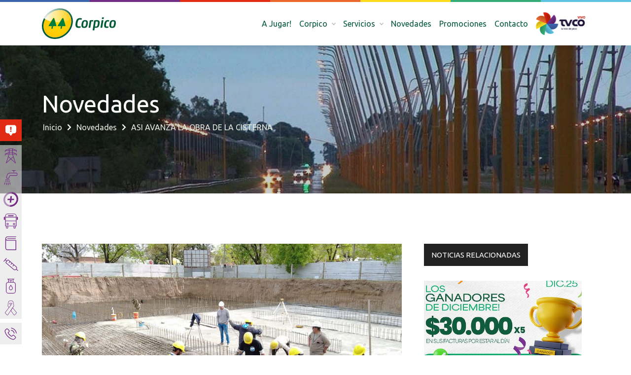

--- FILE ---
content_type: text/html; charset=utf-8
request_url: https://corpico.com.ar/novedades/1118/
body_size: 262998
content:

<!doctype html>
<html lang="es">

<head>
  
  <!-- Google tag (gtag.js) -->
  <script async src="https://www.googletagmanager.com/gtag/js?id=G-3XHXBXCCLQ"></script>
  <script>
    window.dataLayer = window.dataLayer || [];
    function gtag(){dataLayer.push(arguments);}
    gtag('js', new Date());
  
    gtag('config', 'G-3XHXBXCCLQ');
  </script>

  <!-- Required meta tags -->
  <meta charset="utf-8">
  <meta name="viewport" content="width=device-width, initial-scale=1, shrink-to-fit=no">

  <!--FAV ICO-->
  <link rel="apple-touch-icon" sizes="180x180" href="/static/favico/apple-touch-icon.png">
  <link rel="icon" type="image/png" sizes="32x32" href="/static/favico/favicon-32x32.png">
  <link rel="icon" type="image/png" sizes="16x16" href="/static/favico/favicon-16x16.png">
  <link rel="manifest" href="/static/favico/site.webmanifest">
  <link rel="mask-icon" href="/static/favico/safari-pinned-tab.svg" color="#5bbad5">
  <meta name="msapplication-TileColor" content="#007e3a">
  <meta name="theme-color" content="#ffffff">
  <!--FAV ICO-->

  <!-- BOOTSTRAP CSS -->
  <link rel="stylesheet" href="/static/css/bootstrap.css">
  <!-- CAROUSEL CSS -->
  <link rel="stylesheet" type="text/css" href="/static/css/owl.carousel.css">
  <link rel="stylesheet" type="text/css" href="/static/css/owl.theme.default.css">
  <!-- ICONOS CSS -->
  <link rel="stylesheet" type="text/css" href="/static/css/fontawesome-all.min.css">
  <!-- NOTICIAS CSS -->
  <link rel="stylesheet" type="text/css" href="/static/css/news.css">
  <!-- CSS PROPIO -->
  <link rel="stylesheet" type="text/css" href="/static/css/style.css">
  <link rel="stylesheet" type="text/css" href="/static/css/style-mobile.css">

  <link rel="stylesheet" href="https://cdnjs.cloudflare.com/ajax/libs/tiny-slider/2.9.2/tiny-slider.css">

  <link rel="stylesheet" type="text/css" href="/static/css/stylev2.css?version=5.3">

  
  <meta property="og:url"           content="https://www.corpico.com.ar/novedades/1118/" />
  <meta property="og:type"          content="website" />
  <meta property="og:title"         content="Corpico" />
  <meta property="og:description"   content="ASI AVANZA LA OBRA DE LA CISTERNA" />
  <meta property="og:image"         content="https://www.corpico.com.ar/media/uploads/noticias/bASI_AVANZA_LA_OBRA_DE_LA_CISTERNA_-_2022-10-12_094354.561567bf952f4db-_gn1WpAF.jpg" />


  <style>
    @media only screen and (max-width : 991px) {
      .esconder {
        display: none;
      }
    }

    .div-iconos-flotantes {
      position: fixed;
      left: 0px;
      z-index: 9999;
    }

    .div-iconos-flotantes1 {
      bottom: 434px;
    }

    .div-iconos-flotantes2 {
      bottom: calc(72px - 50px);
    }

    .div-iconos-flotantes3 {
      bottom: calc(432px - 50px);
    }

    .div-iconos-flotantes4 {
      bottom: calc(388px - 50px);
    }

    .div-iconos-flotantes5 {
      bottom: calc(344px - 50px);
    }

    .div-iconos-flotantes6 {
      bottom: calc(300px - 50px);
    }

    .div-iconos-flotantes7 {

      bottom: calc(256px - 50px);
    }

    .div-iconos-flotantes8 {

      bottom: calc(212px - 50px);
    }

    .div-iconos-flotantes9 {

      bottom: calc(168px - 50px);
    }

    .div-iconos-flotantes10 {

      bottom: calc(124px - 50px);
    }

    .icono-flotante {
      --overflow: hidden;
      --width: 60px;
      --height: 60px;
      cursor: pointer;
      --margin-top: 5px;
      --border-top-right-radius: 5px;
      --border-bottom-right-radius: 5px;
    }

    .sin-borde {
      border-radius: 0px;
    }

    .borde-derecha-abajo {
      --border-bottom-right-radius: 5px;
    }

    .borde-derecha-arriba {
      --border-top-right-radius: 5px;
    }

    .icono-flotante.corte-programado{
      background-color: #e22b14;
      color: #fff;
    }

    .icono-flotante.corte-programado path{
      fill: #fff !important;
    }

    .icono-flotante.corte-programado:hover{
      background-color: #e22b14;
      color: #fff;
    }

    .icono-flotante.corte-programado:hover path{
      fill: #fff !important;
    }

    .icono-flotante .texto {
      display: none;
      font-weight: bold;
      text-transform: uppercase;
      padding-left: 10px;
      font-size: 1.05em;
      white-space: nowrap;
    }

    .icono-flotante .texto div {
      --height: 100%;
      margin-top: 8.5px;
    }


    .icono-flotante .ico {
      width: 44px;
      height: 44px;
    }

    .ico-cortes-programados-div svg{
      width: 22.5px !important;
    }

    .ico-flotante-servicios {
      transition: all 0.3s ease-in-out;
      --background-color: #E4E3E4;
      background-color: rgba(228, 227, 228, 0.6);
      color: #742e86;
    }

    .ico-flotante-servicios a {
      color: #742e86;
    }

    .ico-flotante-servicios svg {
      width: 30px;
      height: 30px;
    }

    .ico-flotante-servicios path {
      fill: #742e86 !important;
    }

    .ico-flotante-servicios:hover path {
      fill: #E4E3E4 !important;
    }

    .ico-flotante-servicios:hover,
    .ico-flotante-servicios:hover a {
      background-color: #742e86;
      color: #E4E3E4;
    }

    #icoCorteProgramado {
      color: #E4E3E4;
      background-color: #742e86;
      transition: all 0.3s ease-in-out;
    }


    #icoCorteProgramado:hover {
      color: #742e86;
      background-color: #E4E3E4;
    }

    #icoCorteProgramado a {
      color: #E4E3E4;
    }

    #icoCorteProgramado:hover a {
      color: #742e86;
    }

    #icoCorteProgramado .ico {
      font-size: 1.2em;
    }

    #icoGuiaTelefonica {
      color: #E4E3E4;
      background-color: #1dade4;
      transition: all 0.3s ease-in-out
    }

    #icoGuiaTelefonica .ico svg {
      width: 30px;
    }

    #icoGuiaTelefonica .ico .icoTEL {
      fill: #E4E3E4 !important;
    }

    #icoGuiaTelefonica:hover .ico .icoTEL {
      fill: #1dade4 !important;
    }

    #icoGuiaTelefonica:hover {
      color: #1dade4;
      background-color: #E4E3E4;
    }

    #icoGuiaTelefonica a {
      color: #E4E3E4;
    }

    #icoGuiaTelefonica:hover a {
      color: #1dade4;
    }

    @media only screen and (max-width : 768px) {
      .div-iconos-flotantes {
        display: none;
      }
    }
  </style>

  
  <style>
    .pNoticia p{
      margin-bottom: 0 !important;
      font-family: 'Open Sans', sans-serif;
    }

    .pNoticia img{
      width: 100%;
    }

    .ql-video{
      height: 400px;
      width: 100%;
    }
    
  </style>  


  <title>Corpico</title>
</head>

<body>

  
  <div id="fb-root"></div>
  <script>(function(d, s, id) {
    var js, fjs = d.getElementsByTagName(s)[0];
    if (d.getElementById(id)) return;
    js = d.createElement(s); js.id = id;
    js.src = "https://connect.facebook.net/es_LA/sdk.js#xfbml=1&version=v3.2";
    fjs.parentNode.insertBefore(js, fjs);
  }(document, 'script', 'facebook-jssdk'));</script>


  <header>

    

    <!--LINEA DE COLORES-->
    <table style="width:100%; height:4px;">
      <tbody>
        <tr>
          <td style="background:#3e64ac"></td>
          <td style="background:#712d85"></td>
          <td style="background:#e22b14"></td>
          <td style="background:#ea672e"></td>
          <td style="background:#ffda1f"></td>
          <td style="background:#35ac75"></td>
          <td style="background:#5fc3e6"></td>
        </tr>
      </tbody>
    </table>
    <!--LINEA DE COLORES-->

    <!--TODO EL NAV-->
    <div>
      <!--NAV SUPERIOR-->
      <div hidden id="navTop" class="hideOnMobile">
        <ul class="nav container" class="d-flex h100">
          <li class="nav-item  align-self-center" style="color: #fff;">
            Las 24hs, los 365 días
          </li>
          <li id="botonNavEmergencias" class="nav-item align-self-center">
            <a class="nav-link" href="tel:2302335555"><i class="fas fa-phone"></i> Emergencias</a>
          </li>
          <li class="nav-item ml-auto align-self-center" style="color: #035838;">
            <a class="nav-link" href="#">
              <img src="/static/img/icon/005-profile.svg" width="20px" alt="" style="margin-right: 5px;">
              Iniciar Sesión
            </a>
          </li>
          <li class="nav-item align-self-center" style="color: #035838;">
            <a class="nav-link" href="#">Panel</a>
          </li>
        </ul>
      </div>
      <!--NAV SUPERIOR -->

      <!--NAV PRINCIPAL-->
      <nav id="mainNavBar" class="navbar navbar-expand-lg ">
        <div class="container">
          <!-- Just an image -->
          <a class="navbar-brand" href="/">
            <img src="/static/img/Corpico_logo.svg" id="logoCorpico" style="width: 150px;height: 62px;"
              width="30" height="30" alt="">
          </a>

          <button class="navbar-toggler" type="button" data-toggle="collapse" data-target="#navbarSupportedContent"
            aria-controls="navbarSupportedContent" aria-expanded="false" aria-label="Toggle navigation">
            <i class="fas fa-bars" style="color: rgb(3,88,56); "></i>
          </button>

          <div class="collapse navbar-collapse" id="navbarSupportedContent">
            <ul class="navbar-nav ml-auto">
              <!--<li class="nav-item active" style="display: flex;">
                  <a class="nav-link align-self-center" id="cortes_programados_ico_cel" href="/cortesprogramados">
                    <img class="align-self-center" src="/static/img/corte_programado_ico.png" style="height: 30px; object-fit:contain;" alt="cortesprogramados">
                  </a>
              </li>-->
              <li class="nav-item active d-flex h100">
                <a class="nav-link align-self-center" href="https://juegocooperativismo.corpico.com.ar/pages/start/home.html">
                  A Jugar!
                </a>
              </li> 
              <li class="nav-item dropdown d-flex  h100">
                <a class="nav-link dropdown-toggle dropdown-personalizado align-self-center" href="/corpico"
                  id="navbarDropdown" role="button" data-toggle="dropdown" aria-haspopup="true" aria-expanded="false">
                  Corpico
                </a>
                <div class="dropdown-menu" aria-labelledby="navbarDropdown">
                  <a class="dropdown-item" href="/corpico">Corpico</a>
                  <a class="dropdown-item" href="/cooperativismo">Cooperativismo</a>
                  <a class="dropdown-item" href="/politicasdeprivacidad">Políticas de privacidad</a>
                </div>
              </li>
              <li class="nav-item dropdown d-flex  h100">
                <a class="nav-link dropdown-toggle dropdown-personalizado align-self-center" href="#"
                  id="navbarDropdown" role="button" data-toggle="dropdown" aria-haspopup="true" aria-expanded="false">
                  Servicios
                </a>
                <div class="dropdown-menu" aria-labelledby="navbarDropdown">
                  <a class="dropdown-item" href="/servicioelectrico">Servicio Eléctrico</a>
                  <a class="dropdown-item" href="/aguaysaneamientourbano">Agua y Saneamiento Urbano</a>
                  <a class="dropdown-item" href="/mascomunicaciones">Más Comunicaciones</a>
                  <a class="dropdown-item" href="/transporte">Transporte</a>
                  <a class="dropdown-item" href="/biblioteca">Biblioteca</a>
                  <a class="dropdown-item" href="/enfermeria">Enfermería</a>
                  <a class="dropdown-item" href="/gasenvasado">Gas Envasado</a>
                  <a class="dropdown-item" href="/sepelio">Sepelio</a>
                </div>
              </li>
              <li class="nav-item active">
                <!--<a class="nav-link" href="#">Centro de atención</a>-->
              </li>
              <li class="nav-item active d-flex  h100">
                <a class="nav-link align-self-center" href="/novedades">Novedades</a>
              </li>
              <li class="nav-item active d-flex  h100">
                  <a class="nav-link align-self-center" href="/promociones">Promociones</a>
              </li>
              <li class="nav-item d-flex  h100">
                <a class="nav-link align-self-center" href="/contacto">Contacto</a>
              </li>
              <li class="nav-item d-flex h100 ">
                <a class="nav-link align-self-center" id="cortes_pgroamados_link_cel" href="/cortesprogramados">Cortes programados</a>
              </li>
              <li class="nav-item active">
                <a class="nav-link align-self-center" id="tvco_ico_celular" href="/tvco">
                  <!--<img src="/static/img/tvco%20ico.png" style="width: 100px;" alt="Tvco">-->
                  <img src="/static/img/tvco-vivo.png" style="width: 100px;" alt="Tvco">
                </a>
              </li>
            </ul>
          </div>
        </div>
      </nav>
      <!--NAV PRINCIPAL-->
    </div>
    <!--TODO EL NAV-->

    <!--PARA MOSTRAR EL CAROUSEL EN INICIO O EL CAMINO EN LAS DEMAS PAGINAS-->
    
    
        
<!--<div class="camino row mx-auto" style="background-image: url('/media/uploads/camino/2018-08-15_181439.932258bslider_2.jpg.3844x600_q85_box-0%2C153%2C1024%2C494_crop_detail.jpg');">
    <div class="d-flex h100 mx-auto fondoOpacidad">
        <div class="align-self-center container row mx-auto" style="margin-left: 20%;">
        <div class="col-10 col-sm-8 col-md-5 col-lg-6 mx-auto">
            <div class="tituloPortadaServicio">Novedades</div>
            <nav aria-label="breadcrumb" >
            <ol class="breadcrumb d-flex h100">
                
                    
                        <li class="breadcrumb-item"><a href="/">Inicio</a></li>
                        <i class="fas fa-chevron-right align-self-center" style="margin-right: 10px; margin-left: 10px; font-size: 0.9em"></i>
                    
                
                    
                        <li class="breadcrumb-item"><a href="/novedades">Novedades</a></li>
                        <i class="fas fa-chevron-right align-self-center" style="margin-right: 10px; margin-left: 10px; font-size: 0.9em"></i>
                    
                
                    
                        <li class="breadcrumb-item active" aria-current="page">ASI AVANZA LA OBRA DE LA CISTERNA</li>
                    
                
            </ol>
            </nav>
        </div>
        </div>
    </div>
</div>-->

<div class="camino" style="background-image: url('/media/uploads/camino/2018-08-15_181439.932258bslider_2.jpg.3844x600_q85_box-0%2C153%2C1024%2C494_crop_detail.jpg');">
    <div class="d-flex h100 flex-row-reverse" style="background-color: rgba(0,0,0,0.2); height: 300px;">
        <div class="align-self-center container" style="">
            <div class="tituloPortadaServicio" style="">
                Novedades
            </div>
            <nav aria-label="breadcrumb" >
            <ol class="breadcrumb d-flex h100" style="padding-left: 2px;">
                    
                        
                            <li class="breadcrumb-item"><a href="/">Inicio</a></li>
                            <i class="fas fa-chevron-right align-self-center" style="margin-right: 10px; margin-left: 10px; font-size: 0.9em"></i>
                        
                    
                        
                            <li class="breadcrumb-item"><a href="/novedades">Novedades</a></li>
                            <i class="fas fa-chevron-right align-self-center" style="margin-right: 10px; margin-left: 10px; font-size: 0.9em"></i>
                        
                    
                        
                            <li class="breadcrumb-item active" aria-current="page">ASI AVANZA LA OBRA DE LA CISTERNA</li>
                        
                    
                </ol>
            </nav>
        </div>
    </div>
</div>

    

    <!--PARA MOSTRAR EL CAROUSEL EN INICIO O EL CAMINO EN LAS DEMAS PAGINAS-->

  </header>


  <div id="content">

    <!--ICONOS FLOTANTES-->
    <a href="/cortesprogramados" class="div-iconos-flotantes div-iconos-flotantes1 div-icono-flotante-cortes-programados">
      <div class=" ico-flotante-servicios icono-flotante d-flex flex-row-reverse corte-programado">
        <div class="ico d-flex h100 justify-content-center align-items-center ico-cortes-programados-div">
          <svg xmlns="http://www.w3.org/2000/svg" viewBox="0 0 157.66 148.44"><defs><style>.corte_programado_ico-1{fill:currentColor;}</style></defs><title>Asset 11</title><g id="Layer_2" data-name="Layer 2"><g id="Capa_1" data-name="Capa 1"><path class="corte_programado_ico-1" d="M126.62,0H31A31,31,0,0,0,0,31V86.52a31,31,0,0,0,31,31H50.67c4.91,6.86,12.76,17.78,18.9,26.31a11,11,0,0,0,17.94-.12l18.35-26.19h20.77a31,31,0,0,0,31-31V31A31,31,0,0,0,126.62,0ZM86.25,94.46q-2.65,2.45-7.41,2.45a10.86,10.86,0,0,1-7.54-2.45,8.73,8.73,0,0,1-2.72-6.83,9,9,0,0,1,2.63-6.88q2.63-2.46,7.63-2.46t7.51,2.46a9.1,9.1,0,0,1,2.55,6.88A8.85,8.85,0,0,1,86.25,94.46Zm.89-28.17a4.57,4.57,0,0,1-4.56,4.32H75.19a4.57,4.57,0,0,1-4.56-4.32l-2-36.85a4.57,4.57,0,0,1,4.56-4.82H84.56a4.57,4.57,0,0,1,4.56,4.82Z"/></g></g></svg>
        </div>
        <div class="texto">
          <div class="d-flex h100 justify-content-center align-items-center">
            Cortes programados
          </div>
        </div>
      </div>
    </a>

    <a href="/mascomunicaciones?seccion=guiatelefonica#menubotones_mascomunicaciones"
      class="div-iconos-flotantes div-iconos-flotantes2">
      <div class="ico-flotante-servicios icono-flotante d-flex flex-row-reverse">
        <div class="ico d-flex h100 justify-content-center align-items-center">
          <?xml version="1.0" encoding="utf-8"?>
<!-- Generator: Adobe Illustrator 22.1.0, SVG Export Plug-In . SVG Version: 6.00 Build 0)  -->
<svg version="1.1" id="Capa_1" xmlns="http://www.w3.org/2000/svg" xmlns:xlink="http://www.w3.org/1999/xlink" x="0px" y="0px"
	 viewBox="0 0 159.606 165.605" style="enable-background:new 0 0 159.606 165.605;" xml:space="preserve">
<style type="text/css">
	.icoTEL{fill:#fff;}
</style>
<g>
	<path class="icoTEL" d="M117.176,100.908c-2.748-2.858-6.061-4.389-9.575-4.389c-3.484,0-6.822,1.501-9.684,4.361l-8.947,8.922
		c-0.737-0.397-1.473-0.766-2.181-1.134c-1.022-0.51-1.982-0.991-2.806-1.501c-8.381-5.323-15.999-12.263-23.306-21.24
		c-3.539-4.475-5.919-8.242-7.649-12.065c2.324-2.123,4.475-4.332,6.571-6.457c0.794-0.792,1.586-1.613,2.378-2.408
		c5.948-5.945,5.948-13.649,0-19.595l-7.73-7.731c-0.88-0.88-1.785-1.785-2.636-2.69c-1.699-1.758-3.484-3.57-5.324-5.268
		c-2.745-2.719-6.032-4.164-9.487-4.164c-3.453,0-6.797,1.445-9.629,4.164l-0.056,0.057l-9.629,9.714
		c-3.625,3.624-5.692,8.042-6.145,13.168c-0.679,8.269,1.754,15.973,3.625,21.015c4.588,12.376,11.441,23.845,21.666,36.138
		c12.407,14.81,27.329,26.506,44.378,34.748c6.513,3.087,15.209,6.74,24.921,7.364c0.595,0.027,1.219,0.055,1.785,0.055
		c6.541,0,12.037-2.35,16.342-7.022c0.028-0.057,0.086-0.086,0.114-0.143c1.473-1.783,3.172-3.397,4.957-5.126
		c1.219-1.161,2.464-2.377,3.683-3.654c2.802-2.917,4.274-6.314,4.274-9.798c0-3.511-1.501-6.881-4.36-9.714L117.176,100.908z
		 M127.312,130.73C127.287,130.73,127.287,130.759,127.312,130.73c-1.103,1.191-2.236,2.268-3.453,3.456
		c-1.84,1.755-3.709,3.597-5.466,5.663c-2.86,3.059-6.229,4.504-10.648,4.504c-0.423,0-0.878,0-1.303-0.029
		c-8.412-0.538-16.227-3.824-22.089-6.625c-16.03-7.761-30.103-18.779-41.8-32.74c-9.657-11.639-16.114-22.401-20.39-33.956
		c-2.632-7.051-3.595-12.544-3.172-17.729c0.283-3.313,1.559-6.06,3.909-8.412l9.657-9.657c1.389-1.302,2.862-2.01,4.305-2.01
		c1.785,0,3.227,1.077,4.135,1.982l0.086,0.084c1.729,1.615,3.369,3.286,5.098,5.069c0.878,0.907,1.785,1.814,2.69,2.749
		l7.733,7.731c3.002,3.003,3.002,5.777,0,8.779c-0.821,0.821-1.613,1.642-2.434,2.436c-2.38,2.434-4.645,4.701-7.109,6.908
		c-0.056,0.057-0.114,0.086-0.14,0.143c-2.436,2.436-1.982,4.815-1.473,6.428l0.084,0.256c2.011,4.869,4.842,9.46,9.147,14.925
		l0.028,0.027c7.815,9.628,16.057,17.134,25.148,22.884c1.161,0.737,2.35,1.331,3.484,1.896c1.019,0.51,1.982,0.991,2.804,1.501
		c0.111,0.057,0.226,0.143,0.34,0.199c0.964,0.481,1.869,0.708,2.804,0.708c2.35,0,3.823-1.474,4.305-1.955l9.684-9.684
		c0.964-0.964,2.492-2.125,4.274-2.125c1.756,0,3.201,1.104,4.079,2.068l0.056,0.057l15.604,15.604
		C130.202,124.754,130.202,127.729,127.312,130.73L127.312,130.73z"/>
	<path class="icoTEL" d="M83.643,49.708c7.421,1.245,14.161,4.758,19.541,10.138c5.382,5.38,8.865,12.12,10.138,19.541
		c0.314,1.869,1.927,3.173,3.767,3.173c0.226,0,0.423-0.027,0.652-0.057c2.097-0.34,3.484-2.322,3.143-4.418
		c-1.527-8.979-5.776-17.164-12.263-23.648c-6.485-6.486-14.671-10.734-23.648-12.263c-2.097-0.34-4.051,1.048-4.419,3.116
		C80.188,47.355,81.55,49.366,83.643,49.708L83.643,49.708z"/>
	<path class="icoTEL" d="M145.156,76.977c-2.52-14.781-9.489-28.234-20.193-38.939c-10.706-10.705-24.157-17.672-38.94-20.192
		c-2.066-0.37-4.023,1.048-4.391,3.114c-0.34,2.098,1.049,4.051,3.143,4.418c13.198,2.238,25.232,8.498,34.805,18.042
		c9.575,9.571,15.804,21.607,18.041,34.809c0.312,1.867,1.927,3.171,3.767,3.171c0.226,0,0.426-0.029,0.652-0.057
		C144.107,81.027,145.524,79.045,145.156,76.977L145.156,76.977z"/>
</g>
</svg>

        </div>
        <div class="texto">
          <div class="d-flex h100 justify-content-center align-items-center">
            Guía Telefónica
          </div>
        </div>
      </div>
    </a>


    <a href="/servicioelectrico" class="div-iconos-flotantes div-iconos-flotantes3">
      <div id="icoServicioElectrico"
        class="ico-flotante-servicios icono-flotante sin-borde borde-derecha-abajo d-flex flex-row-reverse">
        <div class="ico d-flex h100 justify-content-center align-items-center">
          <svg id="Capa_1" data-name="Capa 1" xmlns="http://www.w3.org/2000/svg" viewBox="0 0 161.03 199.93"><defs><style>.icoelectr-1{fill:#fff;}</style></defs><path class="icoelectr-1" d="M619.52,448.62h0L566,425H517.84l-.63.27h0l-54.46,23.34h0l-2.12.91v21a3.48,3.48,0,0,0,7,0V455.3h47.51v19.13l-52.34,22.43h0l-2.12.91v21a3.48,3.48,0,0,0,7,0v-15.2h46.17L474.79,620.36a3.48,3.48,0,0,0,1.38,4,3.53,3.53,0,0,0,1.92.57,3.48,3.48,0,0,0,2.31-.87l60.72-53.87,60.72,53.87a3.48,3.48,0,0,0,5.61-3.7L568.51,503.54h46.17v15.2a3.48,3.48,0,1,0,7,0V497.8l-2.11-.93h0l-52.34-23.09V455.3h47.52v15.2a3.48,3.48,0,0,0,7,0V449.56ZM522,432h38.18v16.39H522Zm-41,16.39,34.05-14.59v14.59Zm79.19,48.25H522V480.2h38.18Zm-45.14,0H481L515.07,482ZM485.49,610.24l23-69,27.39,24.29Zm60.87-44.7,27.38-24.29,23,69Zm25-31.47-30.23,26.82-30.24-26.82,10.18-30.53h40.12Zm30.31-37.48h-34.5V481.37Zm-41.45-23.35H522V455.3h38.18Zm6.95-40.11,34.5,15.21h-34.5Z" transform="translate(-460.6 -425)"/></svg>
        </div>
        <div class="texto">
          <div class="d-flex h100 justify-content-center align-items-center">
            Servicio Eléctrico
          </div>
        </div>
      </div>
    </a>

    <a href="/aguaysaneamientourbano" class="div-iconos-flotantes div-iconos-flotantes4">
      <div id="icoAgua" class="ico-flotante-servicios icono-flotante sin-borde d-flex flex-row-reverse">
        <div class="ico d-flex h100 justify-content-center align-items-center">
          <svg id="Capa_1" data-name="Capa 1" xmlns="http://www.w3.org/2000/svg" viewBox="0 0 224.79 252.19"><defs><style>.icoaguaysan-1{fill:#fff;}</style></defs><path class="icoaguaysan-1" d="M687.72,407.84H594.33c-60.27,0-70.68,23.34-81.55,80.67A15.6,15.6,0,0,0,528.1,507h21.81a15.6,15.6,0,0,0,15-11.52c1.1-4.05,2-7.71,2.85-11,6.14-24.46,6.51-25.92,35.86-25.92h84.07A15.61,15.61,0,0,0,703.31,443V423.42A15.6,15.6,0,0,0,687.72,407.84ZM693.46,443a5.74,5.74,0,0,1-5.74,5.74H603.65c-35.67,0-38.63,6.37-45.41,33.37-.82,3.26-1.73,6.86-2.8,10.85a5.75,5.75,0,0,1-5.53,4.25H528.1a5.65,5.65,0,0,1-4.42-2.08,5.75,5.75,0,0,1-1.22-4.77c10.4-54.91,18.27-72.66,71.87-72.66h93.39a5.75,5.75,0,0,1,5.74,5.74Z" transform="translate(-478.52 -365)"/><path class="icoaguaysan-1" d="M612.37,374.85h22.87v21.51a4.92,4.92,0,1,0,9.84,0V374.85H668a4.93,4.93,0,0,0,0-9.85H612.37a4.93,4.93,0,0,0,0,9.85Z" transform="translate(-478.52 -365)"/><path class="icoaguaysan-1" d="M491.56,559.32c3,.7,6.21,1.33,9.71,1.86l4.88-16.54a87.16,87.16,0,0,1-9.58-2.31Z" transform="translate(-478.52 -365)"/><path class="icoaguaysan-1" d="M509.34,516.39a4.92,4.92,0,0,0-6.11,3.33l-3.86,13.1a75,75,0,0,0,9.59,2.29l3.71-12.61A4.92,4.92,0,0,0,509.34,516.39Z" transform="translate(-478.52 -365)"/><path class="icoaguaysan-1" d="M478.72,602.89a4.93,4.93,0,0,0,3.33,6.12,5.13,5.13,0,0,0,1.39.2,4.92,4.92,0,0,0,4.72-3.53l9.16-31.07c-3.45-.56-6.68-1.21-9.7-1.93Z" transform="translate(-478.52 -365)"/><path class="icoaguaysan-1" d="M568.18,542c-2.94.83-6.13,1.59-9.59,2.25l4.14,16.16c3.44-.6,6.65-1.26,9.66-2Z" transform="translate(-478.52 -365)"/><path class="icoaguaysan-1" d="M575.83,571.87c-3,.74-6.26,1.41-9.64,2l8.2,32a4.93,4.93,0,0,0,4.77,3.7,4.7,4.7,0,0,0,1.22-.16,4.92,4.92,0,0,0,3.55-6Z" transform="translate(-478.52 -365)"/><path class="icoaguaysan-1" d="M562.41,519.48a4.92,4.92,0,1,0-9.54,2.44l3.28,12.81c3.51-.64,6.7-1.39,9.6-2.22Z" transform="translate(-478.52 -365)"/><path class="icoaguaysan-1" d="M512.82,611.91a4.93,4.93,0,0,0,4.55,5.27h.36a4.92,4.92,0,0,0,4.91-4.56l2.61-35.71c-3.42,0-6.71-.17-9.85-.35Z" transform="translate(-478.52 -365)"/><path class="icoaguaysan-1" d="M524.7,517a4.91,4.91,0,0,0-5.27,4.55l-1.08,14.74c3,.26,6.31.44,9.83.49l1.07-14.51A4.93,4.93,0,0,0,524.7,517Z" transform="translate(-478.52 -365)"/><path class="icoaguaysan-1" d="M516.42,562.74c3.11.18,6.39.3,9.84.34l1.21-16.43q-5.24-.1-9.84-.49Z" transform="translate(-478.52 -365)"/><path class="icoaguaysan-1" d="M538.83,576.76l2.63,35.87a4.92,4.92,0,0,0,4.9,4.56h.37a4.93,4.93,0,0,0,4.55-5.27l-2.62-35.74C545.51,576.43,542.22,576.63,538.83,576.76Z" transform="translate(-478.52 -365)"/><path class="icoaguaysan-1" d="M546.45,546c-3.11.29-6.38.51-9.82.62l1.19,16.34c3.41-.13,6.7-.32,9.83-.59Z" transform="translate(-478.52 -365)"/><path class="icoaguaysan-1" d="M544.67,521.58a4.92,4.92,0,0,0-9.82.72l1.06,14.47c3.47-.11,6.74-.32,9.83-.61Z" transform="translate(-478.52 -365)"/></svg>
        </div>
        <div class="texto">
          <div class="d-flex h100 justify-content-center align-items-center">
            Agua y Saneamiento Urbano
          </div>
        </div>
      </div>
    </a>

    <a href="/mascomunicaciones" class="div-iconos-flotantes div-iconos-flotantes5">
      <div id="icoMasComunicaciones" class="ico-flotante-servicios icono-flotante sin-borde d-flex flex-row-reverse">
        <div class="ico d-flex h100 justify-content-center align-items-center">
          <svg id="Capa_1" data-name="Capa 1" xmlns="http://www.w3.org/2000/svg" viewBox="0 0 141.71 141.48"><defs><style>.icomascomun-1{fill:#742e86;}.icomascomun-2{fill:#e67916;}.icomascomun-3{fill:#1dade4;}</style></defs><path class="icomascomun-1" d="M590.49,464.69a1.62,1.62,0,0,1,1.62-1.56h11.67a1.29,1.29,0,0,1,1.36,1.56l-2.87,22.37c-.07.71.19,1,.73,1h21.25c1,0,1.47.56,1.36,1.56l-1.36,10.67a1.65,1.65,0,0,1-1.74,1.56H601.24a1,1,0,0,0-1,1l-2.83,22.1a1.7,1.7,0,0,1-1.73,1.55H583.9c-.85,0-1.19-.56-1.08-1.55l2.84-22.1a.85.85,0,0,0-.88-1H563.67a1.23,1.23,0,0,1-1.35-1.56l1.35-10.67a1.65,1.65,0,0,1,1.74-1.56h21.12a1,1,0,0,0,1.12-1Z" transform="translate(-523.55 -423.52)"/><path class="icomascomun-2" d="M660.5,465a66,66,0,0,0-10-17.11h0a65.52,65.52,0,0,0-21.18-17.09,67.64,67.64,0,0,0-26.75-7l-2,16.11a52.48,52.48,0,0,1,20.71,5.47,50.42,50.42,0,0,1,24.06,26.37A52.41,52.41,0,0,1,649,494.27c0,.57-.07,1.14-.11,1.71H665c0-.57.08-1.14.13-1.71A68.81,68.81,0,0,0,660.5,465Z" transform="translate(-523.55 -423.52)"/><path class="icomascomun-3" d="M648.85,496A57.62,57.62,0,0,1,646,509.21a58.42,58.42,0,0,1-11.94,20.25,59.14,59.14,0,0,1-24.46,16.23v0a55.86,55.86,0,0,1-16.83,3.13c-.49,0-1,0-1.47,0-1.34,0-2.63-.1-3.93-.19l-2,16.11c1.63.11,3.28.25,5,.25.81,0,1.59,0,2.39,0A73,73,0,0,0,614.1,561h0a76.35,76.35,0,0,0,31.73-21.11h0a75.75,75.75,0,0,0,15.5-26.26A72.59,72.59,0,0,0,665,496Z" transform="translate(-523.55 -423.52)"/><path class="icomascomun-1" style="opacity: 0.5;" d="M598.43,423.52h0c-1.91,0-3.79.09-5.67.23-36.6,2.9-67,33.36-69.09,70.52-2.13,37.39,25.13,67.92,61.73,70.48l2-16.11c-28.17-2-49.18-25.57-47.53-54.37,1.63-28.56,24.87-52,52.93-54.36,1.57-.14,3.14-.22,4.74-.22h0c1,0,2,.13,3,.19l2-16.11C601.15,423.68,599.82,423.53,598.43,423.52Z" transform="translate(-523.55 -423.52)"/></svg>
        </div>
        <div class="texto">
          <div class="d-flex h100 justify-content-center align-items-center">
            Más Comunicaciones
          </div>
        </div>
      </div>
    </a>

    <a href="/transporte" class="div-iconos-flotantes div-iconos-flotantes6">
      <div id="icoTransporte" class="ico-flotante-servicios icono-flotante sin-borde d-flex flex-row-reverse">
        <div class="ico d-flex h100 justify-content-center align-items-center">
          <svg id="Capa_1" data-name="Capa 1" xmlns="http://www.w3.org/2000/svg" viewBox="0 0 137.89 145.12"><defs><style>.icotransport-1{fill:#fff;}</style></defs><path class="icotransport-1" d="M622.68,418.33h-63A23.67,23.67,0,0,0,536,442V542.16h7.88v10.78a10.51,10.51,0,1,0,21,0V542.16h52.55v10.78a10.51,10.51,0,1,0,21,0V542.16h7.88V442A23.67,23.67,0,0,0,622.68,418.33Zm-63,134.61a5.26,5.26,0,0,1-10.51,0V542.43h10.51Zm73.56,0a5.26,5.26,0,0,1-10.51,0V542.43h10.51Zm-92-16V492.24h99.83V536.9Zm.54-49.91V455.46h98.8V487Zm99.29-36.78H541.24V442a18.41,18.41,0,0,1,18.39-18.39h63A18.41,18.41,0,0,1,641.07,442Z" transform="translate(-522.1 -418.33)"/><path class="icotransport-1" d="M559.63,509.25a10.51,10.51,0,1,0,10.51,10.51A10.52,10.52,0,0,0,559.63,509.25Zm0,15.77a5.26,5.26,0,1,1,5.25-5.26A5.27,5.27,0,0,1,559.63,525Z" transform="translate(-522.1 -418.33)"/><path class="icotransport-1" d="M622.68,509.25a10.51,10.51,0,1,0,10.51,10.51A10.53,10.53,0,0,0,622.68,509.25Zm0,15.77a5.26,5.26,0,1,1,5.25-5.26A5.26,5.26,0,0,1,622.68,525Z" transform="translate(-522.1 -418.33)"/><path class="icotransport-1" d="M522.1,455.07V474.2a5.46,5.46,0,1,0,10.91,0V449.61h-5.45A5.48,5.48,0,0,0,522.1,455.07Z" transform="translate(-522.1 -418.33)"/><path class="icotransport-1" d="M654.54,449.61h-5.46V474.2a5.46,5.46,0,1,0,10.91,0V455.07A5.48,5.48,0,0,0,654.54,449.61Z" transform="translate(-522.1 -418.33)"/><path class="icotransport-1" d="M614,434.32h-46.3a4.48,4.48,0,0,0,0,9H614a4.48,4.48,0,1,0,0-9Z" transform="translate(-522.1 -418.33)"/></svg>
        </div>
        <div class="texto">
          <div class="d-flex h100 justify-content-center align-items-center">
            Transporte
          </div>
        </div>
      </div>
    </a>

    <a href="/biblioteca" class="div-iconos-flotantes div-iconos-flotantes7">
      <div id="icoBiblioteca" class="ico-flotante-servicios icono-flotante sin-borde d-flex flex-row-reverse">
        <div class="ico d-flex h100 justify-content-center align-items-center">
          <?xml version="1.0" encoding="utf-8"?>
<!-- Generator: Adobe Illustrator 17.0.0, SVG Export Plug-In . SVG Version: 6.00 Build 0)  -->
<!DOCTYPE svg PUBLIC "-//W3C//DTD SVG 1.1//EN" "http://www.w3.org/Graphics/SVG/1.1/DTD/svg11.dtd">
<svg version="1.1" id="Capa_1" xmlns="http://www.w3.org/2000/svg" xmlns:xlink="http://www.w3.org/1999/xlink" x="0px" y="0px"
	 width="90px" height="104.334px" viewBox="0 0 90 104.334" enable-background="new 0 0 90 104.334" xml:space="preserve">
<g>
	<path fill="#FFFFFF" d="M82.886,10.177c0-1.347-1.089-2.437-2.438-2.437H21.322c-8.301,0-15.038,6.756-15.038,15.038v66.516
		c0,8.303,6.758,15.04,15.038,15.04h59.146c1.347,0,2.437-1.091,2.437-2.438V35.4c0-1.347-1.089-2.437-2.437-2.437H21.322
		c-5.608,0-10.184-4.577-10.184-10.185c0-5.608,4.576-10.184,10.184-10.184h59.146C81.797,12.595,82.886,11.504,82.886,10.177
		 M21.322,37.818h56.709v61.66H21.322c-5.608,0-10.184-4.576-10.184-10.184v-55.46C13.814,36.312,17.401,37.818,21.322,37.818"/>
	<path fill="#FFFFFF" d="M22.154,20.579c-1.346,0-2.437,1.089-2.437,2.438c0,1.347,1.091,2.437,2.437,2.437h55.501
		c1.347,0,2.437-1.089,2.437-2.437c0-1.349-1.089-2.438-2.437-2.438H22.154z"/>
</g>
</svg>

        </div>
        <div class="texto">
          <div class="d-flex h100 justify-content-center align-items-center">
            Biblioteca
          </div>
        </div>
      </div>
    </a>

    <a href="/enfermeria" class="div-iconos-flotantes div-iconos-flotantes8">
      <div id="icoEnfermeria" class="ico-flotante-servicios icono-flotante sin-borde d-flex flex-row-reverse">
        <div class="ico d-flex h100 justify-content-center align-items-center">
          <svg id="Capa_1" data-name="Capa 1" xmlns="http://www.w3.org/2000/svg" viewBox="0 0 101.5 88.9"><defs><style>.icoenf-1{fill:#fff;}</style></defs><path class="icoenf-1" d="M642.11,532l-10.88-9.26a14.64,14.64,0,0,0-2.9-18.91l-51.79-44.1a6.49,6.49,0,0,0-9.14.73L563.49,465l-8-6.77,7.7-9.2L560,446.33,540.6,469.48l3.27,2.74,8.94-10.68,7.92,6.75-3.91,4.59a6.49,6.49,0,0,0,.73,9.14l51.79,44.1a14.63,14.63,0,0,0,19.14-.14l10.86,9.25Zm-30-9.12-51.78-44.09a2.23,2.23,0,0,1-.26-3.14l10.59-12.43a2.27,2.27,0,0,1,1.51-.77,2.25,2.25,0,0,1,1.62.52l9.15,7.79L576,478.87l3.25,2.76,6.9-8.12,10,8.53-6.91,8.11,3.24,2.77,6.91-8.12,10,8.53-6.91,8.11,3.24,2.76,6.91-8.11,12.88,11a10.4,10.4,0,0,1,1.17,14.64h0A10.39,10.39,0,0,1,612.1,522.87Z" transform="translate(-540.6 -446.33)"/></svg>
        </div>
        <div class="texto">
          <div class="d-flex h100 justify-content-center align-items-center">
            Enfermería
          </div>
        </div>
      </div>
    </a>

    <a href="/gasenvasado" class="div-iconos-flotantes div-iconos-flotantes9">
      <div id="icoGas" class="ico-flotante-servicios icono-flotante sin-borde d-flex flex-row-reverse">
        <div class="ico d-flex h100 justify-content-center align-items-center">
          <svg id="Capa_1" data-name="Capa 1" xmlns="http://www.w3.org/2000/svg" viewBox="0 0 71.25 106.88"><defs><style>.icogas-1{fill:#fff;}</style></defs><path class="icogas-1" d="M613,464.18v-19h4.19a2.1,2.1,0,0,0,0-4.19H571a2.1,2.1,0,0,0,0,4.19h4.19v19a18.87,18.87,0,0,0-16.76,18.73V529a18.88,18.88,0,0,0,18.86,18.86h33.53A18.88,18.88,0,0,0,629.72,529V482.91A18.87,18.87,0,0,0,613,464.18Zm-4.19-19v18.86H596.19v-8.38h6.29a2.1,2.1,0,0,0,0-4.19H585.71a2.1,2.1,0,0,0,0,4.19H592v8.38H579.43V445.19ZM625.53,529a14.69,14.69,0,0,1-14.67,14.67H577.33A14.69,14.69,0,0,1,562.66,529V482.91a14.69,14.69,0,0,1,14.67-14.67h33.53a14.69,14.69,0,0,1,14.67,14.67Z" transform="translate(-558.47 -441)"/><path class="icogas-1" d="M594.09,483.65l-11,15.92c-4.1,5.47-3.5,14.46,1.28,19.25a13.79,13.79,0,0,0,19.48,0c4.78-4.78,5.39-13.75,1.31-19.2ZM601,515.94a9.71,9.71,0,0,1-13.72,0c-3.39-3.4-3.81-10-.86-14l7.72-11.15,7.76,11.2C604.77,505.91,604.34,512.54,601,515.94Z" transform="translate(-558.47 -441)"/></svg>
        </div>
        <div class="texto">
          <div class="d-flex h100 justify-content-center align-items-center">
            Gas Envasado
          </div>
        </div>
      </div>
    </a>

    <a href="/sepelio" class="div-iconos-flotantes div-iconos-flotantes10">
      <div id="icoSepelio"
        class="ico-flotante-servicios icono-flotante sin-borde borde-derecha-arriba d-flex flex-row-reverse">
        <div class="ico d-flex h100 justify-content-center align-items-center">
          <svg id="Capa_1" data-name="Capa 1" xmlns="http://www.w3.org/2000/svg" viewBox="0 0 85.86 108.22"><defs><style>.icospelio-1{fill:#fff;}</style></defs><path class="icospelio-1" d="M619.62,548.55a5,5,0,0,1-4.07-2.12l-23-32.79,14.8-22.42,28.69,35.34a5,5,0,0,1-.2,6.45l-12.54,13.9A5,5,0,0,1,619.62,548.55ZM595.88,513.6l21.91,31.26a2.25,2.25,0,0,0,3.5.21l12.54-13.9a2.25,2.25,0,0,0,.09-2.9L607.6,495.84Z" transform="translate(-551.3 -440.33)"/><path class="icospelio-1" d="M568.81,548.54h0a5,5,0,0,1-3.68-1.64L552.59,533a5,5,0,0,1-.2-6.44l26.73-34.41-7.1-9.47a5.11,5.11,0,0,1-.87-3.15c.35-5,1.82-22,6.2-32a5.08,5.08,0,0,1,1.59-2,25,25,0,0,1,30.57,0,4.93,4.93,0,0,1,1.58,2c4.45,10.08,5.87,27,6.2,32a5,5,0,0,1-.81,3.08L572.9,546.4A5,5,0,0,1,568.81,548.54Zm26.69-73L592.05,480l-37.51,48.31a2.22,2.22,0,0,0,.08,2.9l12.54,13.9a2.19,2.19,0,0,0,1.65.74h0a2.2,2.2,0,0,0,1.84-1l43.55-63.76a2.17,2.17,0,0,0,.36-1.37c-.23-3.46-1.6-21.16-6-31.08a2.23,2.23,0,0,0-.71-.9,22.32,22.32,0,0,0-27.3,0,2.3,2.3,0,0,0-.71.91c-4.2,9.56-5.64,26.19-6,31.07a2.34,2.34,0,0,0,.38,1.39l6.6,8.81,11.79-15.2-7.86-9.48a3.78,3.78,0,0,1,2.1-5.83,27.41,27.41,0,0,1,6.78-.84h1.13a26.91,26.91,0,0,1,6.56.79,3.77,3.77,0,0,1,2,6ZM587,463.61l7.37,8.89,6.88-8.85a1,1,0,0,0,.16-1,1,1,0,0,0-.73-.68,24.93,24.93,0,0,0-5.88-.7h-1.13a24.77,24.77,0,0,0-6.07.74,1,1,0,0,0-.7.65A1,1,0,0,0,587,463.61Z" transform="translate(-551.3 -440.33)"/></svg>
        </div>
        <div class="texto">
          <div class="d-flex h100 justify-content-center align-items-center">
            Sepelio
          </div>
        </div>
      </div>
    </a>
    <!--FIN ICONOS FLOTANTES-->

    
<div class="container mx-auto" style="padding-bottom: 8%; padding-top: 8%;">
  <div class="row">
    <div class="col-12 col-sm-12 col-md-8 col-lg-8">
      <!-- ARTICLE POST -->
      <article class="article article-post">
        <!--<div class="article-share">
          <a href="#" class="facebook"><i class="fab fa-facebook-f"></i></a>
          <a href="#" class="twitter"><i class="fab fa-twitter"></i></a>
          <a href="#" class="google"><i class="fab fa-google-plus-g"></i></a>
        </div>-->
        <div class="article-main-img">
          <img src="/media/uploads/noticias/bASI_AVANZA_LA_OBRA_DE_LA_CISTERNA_-_2022-10-12_094354.561567bf952f4db-_gn1WpAF.jpg.1460x818_q85_box-0%2C131%2C940%2C657_crop_detail.jpg" alt="">
        </div>
        <div class="article-body">
          <div class="d-flex justify-content-between">
            <ul class="article-info">
              <li class="article-category"><a href="#">Noticia</a></li>
            </ul>
            <!-- Your share button code -->
            <div class="fb-share-button" 
              data-href="https://www.corpico.com.ar/novedades/1118/" 
              data-layout="button" data-size="large" data-mobile-iframe="true">
            </div>
          </div>
          <h1 class="article-title">ASI AVANZA LA OBRA DE LA CISTERNA</h1>
          <ul class="article-meta">
            <li><i class="far fa-clock"></i> 12 Oct. 2022</li>
          </ul>
          <div class="pNoticia">
            <p><br></p><p class="ql-align-justify">Mira como progresa la construcción de la mega cisterna de 5 millones de litros que se está emplazando en el predio de APySU. La obra, una vez terminada, ampliará y readecuará el sistema de almacenamiento de agua potable de la ciudad, porque permitirá una mejora sustancial de la capacidad de reserva y autonomía. </p><p class="ql-align-justify">Es una obra financiada a través del ENOHSA (Ente Nacional de Obras Hídricas de Saneamiento), e inspeccionada por APA (Administración Provincial del Agua).</p><p class="ql-align-justify"><br></p><p class="ql-align-justify"><img src="[data-uri]"><img src="[data-uri]"></p><p><br></p>
          </div>
        </div>
      </article>
      <!-- /ARTICLE POST -->
    </div>
    <div class="col-12 col-sm-12 col-md-4 col-lg-4">
      <!-- section title -->
      <div class="section-title" style="margin-left: 15px;">
          <h2 class="title">Noticias Relacionadas</h2>
      </div>
      <!-- /section title -->
      <div clas="row">
        
        <div class="col-12">
           <!-- ARTICLE -->
           <article class="article">
              <div class="article-img">
                <a href="/novedades/1720/">
                  <img src="/media/uploads/noticias/bGANADORES_SORTEO_MES_DE_DICIEMBRE_-_2026-01-05_091253.000305bCOR25-GAN_EpYTuew.jpg.510x320_q85_box-47%2C0%2C1030%2C617_crop_detail.jpg" alt="" style="height: 160px; object-fit: cover;">
                </a>
              </div>
              <div class="article-body">
                <h4 class="article-title destacados1"><a href="/novedades/1720/">GANADORES SORTEO MES DE DICIEMBRE</a></h4>
                <ul class="article-meta">
                  <li><i class="far fa-clock"></i> 5 Enero 2026</li>
                </ul>
              </div>
            </article>
            <!-- /ARTICLE -->
        </div>
        
        <div class="col-12">
           <!-- ARTICLE -->
           <article class="article">
              <div class="article-img">
                <a href="/novedades/1719/">
                  <img src="/media/uploads/noticias/bGRAN_PARTICIPACIN_EN_EL_CIERRE_DE_TALLERES_CULTURALES_DE_CORPICO_-_202_uW8CsUx.jpg.510x320_q85_box-0%2C494%2C8064%2C5554_crop_detail.jpg" alt="" style="height: 160px; object-fit: cover;">
                </a>
              </div>
              <div class="article-body">
                <h4 class="article-title destacados1"><a href="/novedades/1719/">GRAN PARTICIPACIÓN EN EL CIERRE DE TALLERES CULTURALES DE CORPICO</a></h4>
                <ul class="article-meta">
                  <li><i class="far fa-clock"></i> 9 Dic. 2025</li>
                </ul>
              </div>
            </article>
            <!-- /ARTICLE -->
        </div>
        
        <div class="col-12">
           <!-- ARTICLE -->
           <article class="article">
              <div class="article-img">
                <a href="/novedades/1718/">
                  <img src="/media/uploads/noticias/bSE_DESARROLL_LA_ASAMBLEA_GENERAL_ORDINARIA_Y_EXTRAORDINARIA_DE_CORPICO_tTzd9E6.jpg.510x320_q85_box-0%2C360%2C1080%2C1038_crop_detail.jpg" alt="" style="height: 160px; object-fit: cover;">
                </a>
              </div>
              <div class="article-body">
                <h4 class="article-title destacados1"><a href="/novedades/1718/">SE DESARROLLÓ LA ASAMBLEA GENERAL ORDINARIA Y EXTRAORDINARIA DE CORPICO</a></h4>
                <ul class="article-meta">
                  <li><i class="far fa-clock"></i> 5 Dic. 2025</li>
                </ul>
              </div>
            </article>
            <!-- /ARTICLE -->
        </div>
        
      </div>
    </div>
  </div>

</div> 


    <!--REDES SOCIALES-->
    <div class="seccion fondoSeccionFooter"
      style="background-image: url('/static/img/FondoRedesSOciales.svg'); padding-bottom: 5%;">
      <div class="titulo-seccion-regular seguinos">
        Seguinos
      </div>
      <div class="row container mx-auto" style="padding-top: 0%;">
        <!--RED SOCIAL CORPICO-->
        <div class="col-8 col-sm-8 col-md-3 col-lg-3 mx-auto text-center">
          <!--<div style="color: #ffffff; font-size: 2em; text-transform: uppercase">
                Corpico
            </div>-->
          <div class="row redesSociales" style="margin-top: 10%;">
            
            <div class="col-4 mx-auto">
              <a class=""
                href="https://www.facebook.com/Corpico-363579840409018/"
                target="_blank"><svg class="" id="icoFB" href="" data-name="Capa 1" xmlns="http://www.w3.org/2000/svg"
                  viewBox="0 0 114.38 114.38">
                  <defs>
                    <style>
                      .fb1 {
                        fill: none;
                        stroke: #fff;
                        stroke-miterlimit: 10;
                        stroke-width: 2px;
                      }

                      .fb2 {
                        fill: #fff;
                      }
                    </style>
                  </defs>
                  <title>Facebook</title>
                  <path class="fb1 make-it-slow"
                    d="M523.7,525.5a56.19,56.19,0,1,1-56.19-56.19A56.19,56.19,0,0,1,523.7,525.5Zm0,0"
                    transform="translate(-410.32 -468.31)" />
                  <path class="fb2"
                    d="M478,525.45H470.3v28H458.7v-28h-5.52v-9.86h5.52v-6.38c0-4.56,2.17-11.71,11.71-11.71l8.59,0v9.57h-6.23a2.36,2.36,0,0,0-2.47,2.68v5.81H479Zm0,0"
                    transform="translate(-410.32 -468.31)" />
                </svg></a>
            </div>
            
            
            <div class="col-4 mx-auto">
              <a href="https://www.instagram.com/corpico_coop/"
                target="_blank"><svg id="icoINS" data-name="Capa 1" xmlns="http://www.w3.org/2000/svg"
                  viewBox="0 0 114.38 114.38">
                  <defs>
                    <style>
                      .ins1 {
                        fill: none;
                        stroke: #fff;
                        stroke-miterlimit: 10;
                        stroke-width: 2px;
                      }

                      .ins2 {
                        fill: #fff;
                      }
                    </style>
                  </defs>
                  <title>Instagram</title>
                  <path class="ins1" d="M523.7,525.5a56.19,56.19,0,1,1-56.19-56.19A56.19,56.19,0,0,1,523.7,525.5Zm0,0"
                    transform="translate(-410.32 -468.31)" />
                  <path class="ins2"
                    d="M481.09,492.09h-27A19.93,19.93,0,0,0,434.18,512v27a19.93,19.93,0,0,0,19.91,19.9h27A19.93,19.93,0,0,0,501,539V512A19.93,19.93,0,0,0,481.09,492.09ZM494.28,539a13.19,13.19,0,0,1-13.19,13.18h-27A13.18,13.18,0,0,1,440.9,539V512a13.19,13.19,0,0,1,13.19-13.19h27A13.2,13.2,0,0,1,494.28,512v27Z"
                    transform="translate(-410.32 -468.31)" />
                  <path class="ins2"
                    d="M467.59,508.22a17.28,17.28,0,1,0,17.28,17.28A17.3,17.3,0,0,0,467.59,508.22Zm0,27.84a10.56,10.56,0,1,1,10.56-10.56A10.56,10.56,0,0,1,467.59,536.06Z"
                    transform="translate(-410.32 -468.31)" />
                  <circle class="ins2" cx="74.59" cy="40.04" r="4.14" />
                </svg></a>
            </div>
            
            
            <div class="col-4 mx-auto">
              <a href="https://www.youtube.com/channel/UCM4MojJcnqbUVZB-6lXXFkg"
                target="_blank"><svg id="icoYOU" data-name="Capa 1" xmlns="http://www.w3.org/2000/svg"
                  viewBox="0 0 114.38 114.38">
                  <defs>
                    <style>
                      .you1 {
                        fill: none;
                        stroke: #fff;
                        stroke-miterlimit: 10;
                        stroke-width: 2px;
                      }

                      .you2 {
                        fill: #fff;
                        fill-rule: evenodd;
                      }
                    </style>
                  </defs>
                  <title>Youtube</title>
                  <path class="you1" d="M523.64,525.5a56.2,56.2,0,1,1-56.2-56.19,56.2,56.2,0,0,1,56.2,56.19Zm0,0"
                    transform="translate(-410.25 -468.31)" />
                  <path class="you2"
                    d="M499.33,509.53a8.54,8.54,0,0,0-7.3-6.64,227.09,227.09,0,0,0-25.3-.93,227,227,0,0,0-25.3.93,8.53,8.53,0,0,0-7.3,6.64c-1.18,5.12-1.19,10.7-1.19,16s0,10.86,1.17,16a8.54,8.54,0,0,0,7.31,6.64,226.82,226.82,0,0,0,25.29.94,226.91,226.91,0,0,0,25.3-.94,8.54,8.54,0,0,0,7.31-6.64c1.18-5.11,1.18-10.7,1.18-16s0-10.85-1.17-16ZM458,536V513.65l21.48,11.2L458,536Zm0,0"
                    transform="translate(-410.25 -468.31)" />
                </svg></a>
            </div>
            
          </div>
        </div>
        <!--RED SOCIAL CORPICO-->
        <!--RED SOCIAL TVCO
          <div class="col-8 col-sm-8 col-md-3 col-lg-3 mx-auto text-center">
            <div style="color: #ffffff; font-size: 2em; text-transform: uppercase">
                Tvcó
            </div>
            <div class="row redesSociales" style="margin-top: 10%;">
              <div class="col-4 mx-auto">
                <a class="" href=""><svg class="" id="icoFB" href="" data-name="Capa 1" xmlns="http://www.w3.org/2000/svg" viewBox="0 0 114.38 114.38"><defs><style>.fb1{fill:none;stroke:#fff;stroke-miterlimit:10;stroke-width:2px;}.fb2{fill:#fff;}</style></defs><title>ico-facebook</title><path class="fb1 make-it-slow" d="M523.7,525.5a56.19,56.19,0,1,1-56.19-56.19A56.19,56.19,0,0,1,523.7,525.5Zm0,0" transform="translate(-410.32 -468.31)"/><path class="fb2" d="M478,525.45H470.3v28H458.7v-28h-5.52v-9.86h5.52v-6.38c0-4.56,2.17-11.71,11.71-11.71l8.59,0v9.57h-6.23a2.36,2.36,0,0,0-2.47,2.68v5.81H479Zm0,0" transform="translate(-410.32 -468.31)"/></svg></a>
              </div>
              <div class="col-4 mx-auto">
                <a href=""><svg id="icoINS" data-name="Capa 1" xmlns="http://www.w3.org/2000/svg" viewBox="0 0 114.38 114.38"><defs><style>.ins1{fill:none;stroke:#fff;stroke-miterlimit:10;stroke-width:2px;}.ins2{fill:#fff;}</style></defs><title>ico-instagram</title><path class="ins1" d="M523.7,525.5a56.19,56.19,0,1,1-56.19-56.19A56.19,56.19,0,0,1,523.7,525.5Zm0,0" transform="translate(-410.32 -468.31)"/><path class="ins2" d="M481.09,492.09h-27A19.93,19.93,0,0,0,434.18,512v27a19.93,19.93,0,0,0,19.91,19.9h27A19.93,19.93,0,0,0,501,539V512A19.93,19.93,0,0,0,481.09,492.09ZM494.28,539a13.19,13.19,0,0,1-13.19,13.18h-27A13.18,13.18,0,0,1,440.9,539V512a13.19,13.19,0,0,1,13.19-13.19h27A13.2,13.2,0,0,1,494.28,512v27Z" transform="translate(-410.32 -468.31)"/><path class="ins2" d="M467.59,508.22a17.28,17.28,0,1,0,17.28,17.28A17.3,17.3,0,0,0,467.59,508.22Zm0,27.84a10.56,10.56,0,1,1,10.56-10.56A10.56,10.56,0,0,1,467.59,536.06Z" transform="translate(-410.32 -468.31)"/><circle class="ins2" cx="74.59" cy="40.04" r="4.14"/></svg></a>
              </div>
              <div class="col-4 mx-auto">
                <a href="#"><svg id="icoYOU" data-name="Capa 1" xmlns="http://www.w3.org/2000/svg" viewBox="0 0 114.38 114.38"><defs><style>.you1{fill:none;stroke:#fff;stroke-miterlimit:10;stroke-width:2px;}.you2{fill:#fff;fill-rule:evenodd;}</style></defs><title>ico-youtube</title><path class="you1" d="M523.64,525.5a56.2,56.2,0,1,1-56.2-56.19,56.2,56.2,0,0,1,56.2,56.19Zm0,0" transform="translate(-410.25 -468.31)"/><path class="you2" d="M499.33,509.53a8.54,8.54,0,0,0-7.3-6.64,227.09,227.09,0,0,0-25.3-.93,227,227,0,0,0-25.3.93,8.53,8.53,0,0,0-7.3,6.64c-1.18,5.12-1.19,10.7-1.19,16s0,10.86,1.17,16a8.54,8.54,0,0,0,7.31,6.64,226.82,226.82,0,0,0,25.29.94,226.91,226.91,0,0,0,25.3-.94,8.54,8.54,0,0,0,7.31-6.64c1.18-5.11,1.18-10.7,1.18-16s0-10.85-1.17-16ZM458,536V513.65l21.48,11.2L458,536Zm0,0" transform="translate(-410.25 -468.31)"/></svg></a>
              </div>
            </div>
          </div>
          RED SOCIAL TVCO-->
        <!--RED SOCIAL BIBLIOTECA
          <div class="col-8 col-sm-8 col-md-3 col-lg-3 mx-auto text-center">
            <div style="color: #ffffff; font-size: 2em; text-transform: uppercase">
                Biblioteca
            </div>
            <div class="row redesSociales" style="margin-top: 10%;">
              <div class="col-4 mx-auto">
                <a href=""><svg id="icoINS" data-name="Capa 1" xmlns="http://www.w3.org/2000/svg" viewBox="0 0 114.38 114.38"><defs><style>.ins1{fill:none;stroke:#fff;stroke-miterlimit:10;stroke-width:2px;}.ins2{fill:#fff;}</style></defs><title>ico-instagram</title><path class="ins1" d="M523.7,525.5a56.19,56.19,0,1,1-56.19-56.19A56.19,56.19,0,0,1,523.7,525.5Zm0,0" transform="translate(-410.32 -468.31)"/><path class="ins2" d="M481.09,492.09h-27A19.93,19.93,0,0,0,434.18,512v27a19.93,19.93,0,0,0,19.91,19.9h27A19.93,19.93,0,0,0,501,539V512A19.93,19.93,0,0,0,481.09,492.09ZM494.28,539a13.19,13.19,0,0,1-13.19,13.18h-27A13.18,13.18,0,0,1,440.9,539V512a13.19,13.19,0,0,1,13.19-13.19h27A13.2,13.2,0,0,1,494.28,512v27Z" transform="translate(-410.32 -468.31)"/><path class="ins2" d="M467.59,508.22a17.28,17.28,0,1,0,17.28,17.28A17.3,17.3,0,0,0,467.59,508.22Zm0,27.84a10.56,10.56,0,1,1,10.56-10.56A10.56,10.56,0,0,1,467.59,536.06Z" transform="translate(-410.32 -468.31)"/><circle class="ins2" cx="74.59" cy="40.04" r="4.14"/></svg></a>
              </div>
            </div>
          </div>
          RED SOCIAL BIBLIOTECA-->
      </div>
    </div>
    <!--REDES SOCIALES-->
  </div>

  <footer>
    <!--LINEA DE COLORES-->
    <table style="width:100%; height:10px; ">
      <tbody>
        <tr>
          <td style="background:#3e64ac"></td>
          <td style="background:#712d85"></td>
          <td style="background:#e22b14"></td>
          <td style="background:#ea672e"></td>
          <td style="background:#ffda1f"></td>
          <td style="background:#35ac75"></td>
          <td style="background:#5fc3e6"></td>
        </tr>
      </tbody>
    </table>
    <!--LINEA DE COLORES-->
    <div class="container row mx-auto" style="padding-top: 40px; padding-bottom: 25px;">
      <div class="col-8 col-sm-8 col-md-4 col-lg-4 mx-auto" style="text-align: center; ">
        <a href="/">
          <!--<svg class="svgLogoFooter" xmlns="http://www.w3.org/2000/svg" viewBox="0 0 61.29 60.4">
            <g id="Layer_2" data-name="Layer 2">
              <g id="Capa_1" data-name="Capa 1">
                <path
                  d="M25.63,60.4c-8,0-15.09-3.12-19.85-8.79S-1,38.13.47,29.94C3.35,13.43,19.13,0,35.65,0c8,0,15.09,3.12,19.85,8.79s6.75,13.48,5.32,21.67h0C57.94,47,42.15,60.4,25.63,60.4ZM35.65,3C20.54,3,6.1,15.34,3.46,30.46c-1.27,7.29.38,14.11,4.65,19.19s10.4,7.71,17.52,7.71c15.11,0,29.55-12.3,32.19-27.42h0c1.27-7.29-.38-14.11-4.65-19.19S42.78,3,35.65,3Z" />
                <path
                  d="M24.34,19.63a1,1,0,0,0-.9-.49,1.52,1.52,0,0,0-1.07.49L13.58,33.47a1.44,1.44,0,0,0-.17.46,1,1,0,0,0,.77,1.23h5.38l-.78,4.46a.46.46,0,0,0,.47.57h1.39a.7.7,0,0,0,.67-.57l.78-4.46h5.3a1.58,1.58,0,0,0,1.28-1.24C28.69,33.82,24.34,19.63,24.34,19.63Z" />
                <path
                  d="M42.4,19.63a1,1,0,0,0-.9-.49,1.52,1.52,0,0,0-1.07.49L31.64,33.47a1.44,1.44,0,0,0-.17.46,1,1,0,0,0,.77,1.23h5.38l-.78,4.46a.46.46,0,0,0,.47.57H38.7a.7.7,0,0,0,.67-.57l.78-4.46h5.3a1.58,1.58,0,0,0,1.28-1.24C46.74,33.82,42.4,19.63,42.4,19.63Z" />
              </g>
            </g>
          </svg>-->
          <img src="/static/img/Corpico_logo.svg" id="logoCorpico" style="width: 150px;height: 62px;" width="30"
            height="30" alt="">
        </a>
      </div>
      <div class="col-6 esconder row mr-auto">
        <!--PRIMERA COLUMNA DE LINKS-->
        <div class="col-6">
          <div class="tituloLinksFooter">Corpico</div>
          <ul class="linksFooter">
            <li><a href="/corpico">Corpico</a></li>
            <li><a href="/cooperativismo">Cooperativismo</a></li>
            <!--<li><a href="">Centro de Atención</a></li>-->
            <li><a href="/novedades">Novedades</a></li>
            <li><a href="/contacto">Contacto</a></li>
            <li><a href="/tvco">Tvco</a></li>
          </ul>
        </div>
        <!--PRIMERA COLUMNA DE LINKS-->
        <!--SEGUNDA COLUMNA DE LINKS-->
        <div class="col-6">
          <div class="tituloLinksFooter">Servicios</div>
          <ul class="linksFooter">
            <li><a href="/servicioelectrico">Servicio Eléctrico</a></li>
            <li><a href="/aguaysaneamientourbano">Agua y Saneamiento Urbano</a></li>
            <li><a href="/mascomunicaciones">Más Comunicaciones</a></li>
            <li><a href="/transporte">Transporte</a></li>
            <li><a href="/biblioteca">Biblioteca</a></li>
            <li><a href="/enfermeria">Enfermería</a></li>
            <li><a href="/gasenvasado">Gas Envasado</a></li>
            <li><a href="/sepelio">Sepelios</a></li>
          </ul>
        </div>
        <!--SEGUNDA COLUMNA DE LINKS-->
      </div>
      <!--REDES SOCIALES-->
    </div>
    <div style="height: 1px; border-top: 1px solid #000;">

    </div>
    <div class="container row mx-auto">
      <div class="col-12 mx-auto" style="padding-top: 10px; text-align: center">
        <div class="col-12" style="text-align: center;">
          <!--TEXTO FOOTER-->
          <p class="textoDescripcionFooter">COOPERATIVA REGIONAL DE ELECTRICIDAD. OBRAS Y OTROS SERVICIOS DE GENERAL
            PICO LIMITADA.
            Mat. Nacional Nº1761. Mat. Provincial Nº1 (La Pampa)</p>
          <!--TEXTO FOOTER-->
        </div>
        <a class="hideOnMobile" href="https://www.facebook.com/Corpico-363579840409018/" target="_blank"><svg width="4%"
            class="" id="icoFB" href="" data-name="Capa 1" xmlns="http://www.w3.org/2000/svg"
            viewBox="0 0 114.38 114.38">
            <defs>
              <style>
                .fbFooter1 {
                  fill: none;
                  stroke: #000;
                  stroke-miterlimit: 10;
                  stroke-width: 2px;
                }

                .fbFooter2 {
                  fill: #000;
                }
              </style>
            </defs>
            <title>Facebook</title>
            <path class="fbFooter1 make-it-slow"
              d="M523.7,525.5a56.19,56.19,0,1,1-56.19-56.19A56.19,56.19,0,0,1,523.7,525.5Zm0,0"
              transform="translate(-410.32 -468.31)" />
            <path class="fbFooter2"
              d="M478,525.45H470.3v28H458.7v-28h-5.52v-9.86h5.52v-6.38c0-4.56,2.17-11.71,11.71-11.71l8.59,0v9.57h-6.23a2.36,2.36,0,0,0-2.47,2.68v5.81H479Zm0,0"
              transform="translate(-410.32 -468.31)" />
          </svg></a>
        <a class="hideOnMobile" href="https://www.instagram.com/corpico_coop/" target="_blank"><svg width="4%"
            id="icoINS" data-name="Capa 1" xmlns="http://www.w3.org/2000/svg" viewBox="0 0 114.38 114.38">
            <defs>
              <style>
                .insFooter1 {
                  fill: none;
                  stroke: #000;
                  stroke-miterlimit: 10;
                  stroke-width: 2px;
                }

                .insFooter2 {
                  fill: #000;
                }
              </style>
            </defs>
            <title>Instagram</title>
            <path class="insFooter1" d="M523.7,525.5a56.19,56.19,0,1,1-56.19-56.19A56.19,56.19,0,0,1,523.7,525.5Zm0,0"
              transform="translate(-410.32 -468.31)" />
            <path class="insFooter2"
              d="M481.09,492.09h-27A19.93,19.93,0,0,0,434.18,512v27a19.93,19.93,0,0,0,19.91,19.9h27A19.93,19.93,0,0,0,501,539V512A19.93,19.93,0,0,0,481.09,492.09ZM494.28,539a13.19,13.19,0,0,1-13.19,13.18h-27A13.18,13.18,0,0,1,440.9,539V512a13.19,13.19,0,0,1,13.19-13.19h27A13.2,13.2,0,0,1,494.28,512v27Z"
              transform="translate(-410.32 -468.31)" />
            <path class="insFooter2"
              d="M467.59,508.22a17.28,17.28,0,1,0,17.28,17.28A17.3,17.3,0,0,0,467.59,508.22Zm0,27.84a10.56,10.56,0,1,1,10.56-10.56A10.56,10.56,0,0,1,467.59,536.06Z"
              transform="translate(-410.32 -468.31)" />
            <circle class="insFooter2" cx="74.59" cy="40.04" r="4.14" />
          </svg></a>
        <a class="hideOnMobile" href="https://www.youtube.com/channel/UCM4MojJcnqbUVZB-6lXXFkg" target="_blank"><svg
            width="4%" id="icoYOU" data-name="Capa 1" xmlns="http://www.w3.org/2000/svg" viewBox="0 0 114.38 114.38">
            <defs>
              <style>
                .youFooter1 {
                  fill: none;
                  stroke: #000;
                  stroke-miterlimit: 10;
                  stroke-width: 2px;
                }

                .youFooter2 {
                  fill: #000;
                  fill-rule: evenodd;
                }
              </style>
            </defs>
            <title>Youtube</title>
            <path class="youFooter1" d="M523.64,525.5a56.2,56.2,0,1,1-56.2-56.19,56.2,56.2,0,0,1,56.2,56.19Zm0,0"
              transform="translate(-410.25 -468.31)" />
            <path class="youFooter2"
              d="M499.33,509.53a8.54,8.54,0,0,0-7.3-6.64,227.09,227.09,0,0,0-25.3-.93,227,227,0,0,0-25.3.93,8.53,8.53,0,0,0-7.3,6.64c-1.18,5.12-1.19,10.7-1.19,16s0,10.86,1.17,16a8.54,8.54,0,0,0,7.31,6.64,226.82,226.82,0,0,0,25.29.94,226.91,226.91,0,0,0,25.3-.94,8.54,8.54,0,0,0,7.31-6.64c1.18-5.11,1.18-10.7,1.18-16s0-10.85-1.17-16ZM458,536V513.65l21.48,11.2L458,536Zm0,0"
              transform="translate(-410.25 -468.31)" />
          </svg></a>
      </div>
      <!--REDES SOCIALES-->
    </div>
    <div class="container"
      style=" text-align: center; padding-bottom: 15px; padding-top: 15px; display: flex; justify-content: center; ">
      <div style="font-size: .8rem; margin-right: 4px; align-self: flex-end; color: #000000; ">Desarrollo</div>
      <a class="" style="font-size: 0.8em;" href="https://www.instagram.com/bienestudio" target="_blank"><img
          src="/static/img/logobiennegro.png" width="30px"></a>
    </div>
  </footer>

  <!-- Optional JavaScript -->
  <!-- jQuery first, then Popper.js, then Bootstrap JS -->
  <script src="https://code.jquery.com/jquery-3.3.1.min.js" crossorigin="anonymous"></script>
  <script src="https://cdnjs.cloudflare.com/ajax/libs/popper.js/1.14.0/umd/popper.min.js"
    integrity="sha384-cs/chFZiN24E4KMATLdqdvsezGxaGsi4hLGOzlXwp5UZB1LY//20VyM2taTB4QvJ"
    crossorigin="anonymous"></script>
  <script src="/static/js/bootstrap.js"></script>

  <!--SCRIPT CAROUSEL-->
  <script type="text/javascript" src="/static/js/owl.carousel.js"></script>

  <!--SCROLL MAS SUAVE-->
  <script src="/static/js/smooth-scroll.js"></script>

  <!-- NUEVO SLIDER -->
  <script src="https://cdnjs.cloudflare.com/ajax/libs/tiny-slider/2.9.2/min/tiny-slider.js"></script>

  <!--SCRIPT PROPIO-->
  <script src="/static/js/script.js"></script>

  <script>

    /*DOCUMENT READY*/
    $(function () {

      //hago que se vea el footer abajo del contenido
      $('#content').css('margin-bottom', $('footer').outerHeight(true) - 2);

      $(".dropdown-menu").css('top', '120%');

    });
    /*DOCUMENT READY*/

    /* RESIZE */
    $(window).resize(function () {

      //hago que se vea el footer abajo del contenido
      $('#content').css('margin-bottom', $('footer').outerHeight(true) - 2);

    });
    /* RESIZE */

    /*SCROLL NAV BAR*/
    var scrollPasado = 0;
    var direccion = 0; //Direccion 0 es yendo para abajo, direccion 1 es subiendo.
    var scrollDelta = 10;
    var estoyEnHeader = 0;

    $(window).scroll(function () {
      var scrollActual = $(this).scrollTop();
      if ((scrollPasado - scrollActual > scrollDelta) && (direccion == 0) && (estoyEnHeader != 1)) {
        direccion = 1;
        $("#mainNavBar").addClass("fixed-top");
        $("#mainNavBar").css('display', 'none');
        $("#mainNavBar").slideDown(300);
        $("#logoCorpico").css('width', '120px');
        $("#logoCorpico").css('height', '50px');
        $(".dropdown-menu").css('top', '110%');
      } else {
        if ((scrollActual - scrollPasado > scrollDelta) && (direccion == 1)) {
          direccion = 0;
          $("#mainNavBar").slideUp(300);
        }
      }
      scrollPasado = scrollActual;

      if (scrollActual <= $('header').outerHeight(true)) {
        $("#mainNavBar").removeClass("fixed-top");
        $("#logoCorpico").css('width', '150px');
        $("#logoCorpico").css('height', '62px');
        $(".dropdown-menu").css('top', '120%');
        direccion = 0;
        estoyEnHeader = 1;
      } else {
        estoyEnHeader = 0;
      }
    });
    /*SCROLL NAV BAR*/


    /*ICONO FLOTANTE*/
    //$('.icono-flotante').on('hover', function(){
    //  $(this).find('.texto').toggle('slow');
    //});

    $('.icono-flotante').hover(
      function () {
        $(this).find('.texto').stop(false, false, true);
        $(this).find('.texto').toggle('fast');
      }, function () {
        $(this).find('.texto').stop(false, false, true);
        $(this).find('.texto').toggle('fast');
      }
    );

    /*FIN ICONO FLOTANTE*/


  </script>

  



</body>

</html>


--- FILE ---
content_type: text/css
request_url: https://corpico.com.ar/static/css/style.css
body_size: 6569
content:
@import url('https://fonts.googleapis.com/css?family=Ubuntu');
@import url('https://fonts.googleapis.com/css?family=Open+Sans');


body{
	--font-family: 'Roboto', sans-serif;
	font-family: 'Ubuntu', sans-serif;  /*ESTA PARA TEXTOS*/
	
--font-family: 'Cairo', sans-serif;
--font-family: 'Alfa Slab One', cursive;

--font-family: 'Titillium Web', sans-serif;
--font-family: 'Noto Serif', serif;

}

.manito{
	cursor:pointer; cursor: hand;
}

#navTop{
	--background-color: #fff;
	background-color: #035838;

}

#divTextoLogoTvcoInicio{
	margin-right: auto;
}

.textoPrincipiosValores{
	color: #fff; width:50%;  margin-left: 10%; 
}

.tituloColoresCooperativos{
	margin-left: 10%;  font-size: 1.5em;  font-weight: bold; text-transform: uppercase; margin-bottom: 2%;
}

.textoDescripcionPrincipiosValores{
	margin-left: 10%;  font-size: 1.5em;  font-weight: bold; color: #fff; padding-bottom: 2%;
}

#mainNavBar{
	--background-color: #ffffff;
	background-color: rgba(255,255,255,0.95);
	--background-color: rgba(233,236,226,0.95);


	-webkit-box-shadow: 0px 10px 21px -19px rgba(0,0,0,0.75);
	-moz-box-shadow: 0px 10px 21px -19px rgba(0,0,0,0.75);
	box-shadow: 0px 10px 21px -19px rgba(0,0,0,0.75);
}

.dropdown-menu{
	padding: 0;
}

.dropdown-item.active, .dropdown-item:active{
	background-color: #E4E3E4;
	color: #712d85 !important;
}

.textoCuidaElAgua{
	margin-top: -15px;
}

#cajaNegraAvisanosAgua{
	background-color: #000; padding-top: 0%; padding-bottom: 0%; color: #fff; text-align: center; border-top-left-radius: 12px; border-bottom-left-radius: 12px;
}

.textoAvisanosCajaNegraAgua{
	font-size: 1.5em; font-weight: 100;
}

#nroCajaAzulAgua{
	font-size: 2.5em;
}

#cajaAzulAvisanosAgua{
	background-color: #00b7ed; padding-top: 0%; padding-bottom: 0%; color: #fff; text-align: center; border-top-right-radius: 12px; border-bottom-right-radius: 12px;
}

.dropdown-personalizado::after{
	border-style: solid;
    border-width: 0 1.5px 1.5px 0;
    content: '';
    display: inline-block;
    height: 6px;
    position: relative;
    -webkit-transform: rotate(45deg);
    -ms-transform: rotate(45deg);
    transform: rotate(45deg);
    width: 6px;
    color: rgba(0,0,0,.3);
    margin: 8px 0 0 6px;
    vertical-align: top;
    will-change: transform;
    -webkit-transition: all .3s ease-out;
	transition: all .3s ease-out;
	border-right: 1.5px solid rgba(0,0,0,.3);
}

.dropdown-menu.show{
	border: 0px !important;
	border-radius: 0% !important;
	--top: 136%;
	--background-color: rgba(255,255,255,0.85);
	--background-color: rgba(233,236,226,0.95);
	background-color: rgba(255,255,255,0.95);
}

#content{
	--background-color: rgba(233,236,226,0.95);
	--background-color: #fff;
}

#mainNavBar a:hover{
	color: #712d85;
}

#mainNavBar a{
	color: #035838;
}

#navTop a:hover{
	color: #712d85;
}

#navTop a{
	--color: #035838;
	color: #fff;
}

.tituloCargoConcejo{
	line-height:1.1; 
	min-height: 55px; 
	font-size: 1.4em; 
	margin-bottom: 4%; 
	color: #fff; 
	font-weight: bold; 
	text-align: center; 
	text-transform: uppercase;
}

.nombreCargoConcejo{
	color: #ffffff; text-align: center;
}

.navbar-brand{
	--padding-bottom: 0%;
	--padding-top: 0%;
}

header .owl-prev {
	width: 40px !important;
	height: 50px !important;
	border: 0px solid black !important;
	border-radius: 0% !important;
	float: left !important;
    margin: 0% !important;
}

header .owl-nav{
	position: absolute;
    width: 100%;
    top: 40%;
}

.iFrameBalanceSocial{
	width: 90%; height: 400px; margin-left: 0%; margin-top: 5%;
}

header .owl-next {
    width: 40px !important;
    height: 50px !important;
    border:0px solid black !important;
	border-radius: 0% !important;
	float: right !important;
    margin: 0% !important;
}

header .owl-prev, header .owl-next{
	background-color: #ffffff !important;
	opacity: 0.6 ;
	color: #58C5C7;
}

header .owl-prev:focus, header .owl-next:focus{
	outline:0;
}

header .owl-dot.active span, header .owl-dot:hover span{
	background: #ffffff;
	opacity: 1;
}

header .owl-dot span{
	background: #ffffff;
	opacity: 0.5;
}

#carouselNoticias .owl-dot.active span, header .owl-dot:hover span{
	background: #5fc3e6;
	opacity: 1;
}

.pNoticia{
	white-space: pre-line;
	white-space: -moz-pre-line;
	white-space: -pre-line;
	white-space: -o-pre-line;
	word-wrap: break-word;
}

#carouselNoticias .owl-dot span{
	background: #5fc3e6;
	opacity: 0.5;
}

#carouselNoticias .card-img-top{
	height: 200px;
	object-fit: cover;
}

.imgCarouselNoticia{
	height: 400px;
	object-fit: cover;
}

footer{
	position: fixed;
  width: 100%;
  bottom: 0;
  left: 0;
	z-index: -1;
	background-color: #ffda1f;
}

#content{
	z-index: 0;
	--background-color: #e9ece2;
	background-color: #fff;
}

header{
	background-color: #e9ece2;
}

#botonNavEmergencias{
	background-color: #ffda1f;
	margin-left: 1%;
	transition: all 0.3s ease-in-out !important;
}

#botonNavEmergencias:hover{
	background-color: #712d85 !important;
	transition: opacity 0.3s ease-in-out;
}

#botonNavEmergencias a {
	color: #035838;
	transition: all 0.3s ease-in-out !important;
}

#botonNavEmergencias a:hover{
	color: #e9ece2 !important;
	transition: opacity 0.3s ease-in-out;
}

.servicio{
	background-color:rgba(0,0,0,0.1);
	text-align: center;
	padding-top: 20%;
	padding-bottom: 20%;
	color: #ffda1f;
	transition: all 0.3s ease-in-out !important;
	height: 160px;
}

.servicio:hover{
	background-color: #712d85;
	color: #ffda1f;
	--transform: scale(1.01, 1.01);
	transition: opacity 0.3s ease-in-out;
	box-shadow: 0px -6px 15px -4px rgba(0,0,0,0.3) !important;
}

.servicio::after {
  content: '';
  position: absolute;
  z-index: -1;
  width: 100%;
  height: 100%;
  opacity: 0;
  border-radius: 5px;
  box-shadow: 0px -7px 25px -2px rgba(0,0,0,0.51);

}

.colorCooperativo{
	padding: 10%;
	width: 100%;
	border-radius: 0%;
	text-decoration:none;
	opacity: 0.4;
	padding-top: 55%;
	padding-bottom: 30%;
	transition: all 0.3s ease-in-out !important;
}

.colorCooperativo:hover{
	opacity: 1;
	--transform: scale(1.01, 1.01);
	transition: opacity 0.3s ease-in-out;
	box-shadow: 0px -6px 15px -4px rgba(0,0,0,0.3) !important;
}

.colorCooperativo.active{
	opacity: 1;
}

.colorCooperativo::after {
  content: '';
  position: absolute;
  z-index: -1;
  width: 100%;
  height: 100%;
  opacity: 0;
  border-radius: 5px;
  box-shadow: 0px -7px 25px -2px rgba(0,0,0,0.51);

}

.principiovalor{
	background-color: #fff;
	text-align: center;
	padding-top: 20%;
	padding-bottom: 20%;
	color: #712d85;
	transition: all 0.3s ease-in-out !important;
}

.principiovalor.active{
	background-color: #712d85 !important;
	color: #ffffff;
}

.principiovalor:hover{
	background-color: #712d85;
	color: #ffffff;
	--transform: scale(1.01, 1.01);
	transition: opacity 0.3s ease-in-out;
	box-shadow: 0px -6px 15px -4px rgba(0,0,0,0.3) !important;
}

.principiovalor::after {
  content: '';
  position: absolute;
  z-index: -1;
  width: 100%;
  height: 100%;
  opacity: 0;
  border-radius: 5px;
  box-shadow: 0px -7px 25px -2px rgba(0,0,0,0.51);

}

.icoTelefonoHome{
	fill:#fff;
	transition: all 0.3s ease-in-out;
}

.cuadroServicio:hover .icoTelefonoHome{
	fill: #5fc3e6;
	transition: opacity 0.3s ease-in-out;
}

#numeroTelefono{
	transition: all 0.3s ease-in-out;
	font-size: 2.5em;
}

.cuadroServicio:hover #numeroTelefono{
	color: #5fc3e6;
	transition: opacity 0.3s ease-in-out;
}

.centroAtencionAsociado{
	text-transform: none;
	font-size: 1.5em;
}

#tamLogoTvcoInicio{
	width: 244px;
}

#textoLogoTvcoInicio{
	text-transform: none; font-size: 1.5em; color: #22183B
}

.seccion{
	--padding-top: 8%;
	--padding-bottom: 6%;
}

.tituloSeccion{}

.servicio path{
	fill:#712d85;
	transition: all 0.3s ease-in-out;
}

.servicio:hover path{
	fill: #fff;
	transition: opacity 0.3s ease-in-out;
}

.servicio svg{
	width: 50%;
}

.dropdown-item{
	padding-top: 10px;
	padding-bottom: 10px;
}

.dropdown-item:hover{
	background-color: #E4E3E4;
}

.cuadroServicio{
	padding-top: 40px;
	padding-bottom: 40px;
	transition: all 0.3s ease-in-out;
}

.cuadroServicio:hover g{
	--fill: #712d85;
	opacity: 0.9 !important;
	transition: opacity 0.3s ease-in-out;
	box-shadow: 0px -7px 25px -2px rgba(0,0,0,0.51);
}

#carouselNoticias .card{
	border: 0px;
	border-radius: 0%;
	min-height: 425px;
}

#carouselNoticias .card-img-top{
	border-radius: 0%;
}

#carouselNoticias .owl-stage{
	padding-bottom: 50px !important;
}

#carouselAhorremos .item{
	background-size: cover;
	background-position: center;
}

.consejo{
	width: 100%;
	background-color:
	rgba(0,0,0,0.4);
	height: 100%;
	--font-size: 3em;
	color: #fff;
}

.fondoSeccion{
	background-attachment: fixed;
    background-position: center;
    background-repeat: no-repeat;
    background-size: cover;
    background-position: top;
}

.redesSociales .col-4{
	padding-right: 3px !important;
	padding-left: 3px !important;
}

.textoBotonesTarjetas{
	font-size: 1.8em;
    /* text-align: center; */
    line-height: 1;
    color: #fff;
    text-transform: uppercase;
		--text-align: center;
}

.onlyMobile{
	display: none;
}


.tituloConsejo{
	font-weight: bold; 
	font-size: 3em;
}

.subtituloConsejo{
	font-size: 1.2em;
}

.subtituloConsejo p{
	color: #fff; 
	white-space: pre-line;
	white-space: -moz-pre-line;
	white-space: -pre-line;
	white-space: -o-pre-line;
	word-wrap: break-word;
}

.fondoAzulBotonesServicios{
	height: 180px;
}

/*CSS PARA HACER EL EFECTO DE SOMBRA LENTO*/
/* The slow way */
.make-it-slow {
  --box-shadow: 0 1px 2px rgba(0,0,0,0.15) !important;
  transition: box-shadow 0.3s ease-in-out !important;
}

.fotopegadaIzquierda{
	margin-left: -15%;
	width: 120%;
}

/* Transition to a bigger shadow on hover */
.make-it-slow:hover {
  box-shadow: 0 4px 20px -2px rgba(0,0,0,0.3) !important;
}

/* The fast way */
.make-it-fast {
  box-shadow: 0 1px 2px rgba(0,0,0,0.15) !important;
}

/* Pre-render the bigger shadow, but hide it */
.make-it-fast::after {
  box-shadow: 0 5px 15px rgba(0,0,0,0.3) !important;
  opacity: 0 !important;
  transition: opacity 0.3s ease-in-out !important;
}

/* Transition to showing the bigger shadow on hover */
.make-it-fast:hover::after {
  opacity: 1 !important;
}

/*FIN CSS PARA HACER EL EFECTO DE SOMBRA LENTO*/




.camino{
	background-size: cover;
	background-position: center;
	color: #fff;
	height: 300px; 
	width: 100%
}

.camino .fondoOpacidad{
	width: 100%;
	background-color: rgba(0,0,0,0.2);
}

.camino .breadcrumb{
	background-color: transparent;
}

.camino .breadcrumb a{
	color: #e9ece2;
}

.camino .breadcrumb .active{
	color: #e9ece2;
}

.camino .breadcrumb .active{
	color: #e9ece2;
}

.camino .breadcrumb-item + .breadcrumb-item::before {
  --color: #6c757d;
  --font-family: FontAwesome;
  content: "";
}

#icoFB:hover .fb1{
	fill: #712d85;
	transition: opacity 0.3s ease-in-out;

}

#icoFB .fb1{
	fill: transparent;
	transition: all 0.3s ease-in-out !important;
}

#icoINS:hover .ins1{
	fill: #712d85;
	transition: opacity 0.3s ease-in-out;

}

#icoINS .ins1{
	fill: transparent;
	transition: all 0.3s ease-in-out !important;
}

#icoYOU:hover .you1{
	fill: #712d85;
	transition: opacity 0.3s ease-in-out;

}

#icoYOU .you1{
	fill: transparent;
	transition: all 0.3s ease-in-out !important;
}


/*PARA LAS DIRECCIONES*/
.sinMargenes{
	padding-right: 0px !important; padding-left: 0px !important; margin-right: 0px !important; margin-left: 0px !important;
}

#seccionDirecciones .list-group-item{
	border: 0px;
	background-color: transparent;
}

#seccionDirecciones .card{
	border: 7px solid #e9ece2;
	background-color: rgba(255, 255, 255, 0.7);
	transition: all 0.3s ease-in-out !important;
}

#seccionDirecciones .card:hover{
	background-color: rgba(255, 218, 31, 0.8);
	transition: opacity 0.3s ease-in-out;
}

#seccionDirecciones a {
	color: #3e64ac;
}

#seccionDirecciones a:hover{
	color: #3e64ac;
	text-decoration: none;
}
/*FIN PARA LAS DIRECCIONES*/



/* SECCION BOTONES CUADRADOS HOME */
.botonCuadroHome{
	padding-bottom: 3%;
	padding-top: 2%;
	padding-left: 2%;
	transition: all 0.3s ease-in-out !important;
}

.botonCuadroHome.desabilitado{
	background-color: rgba(0,0,0,0.5);
}

.botonCuadroHome:hover{
	transform: scale(1.01);
	z-index: 1000;
	transition: opacity 0.3s ease-in-out;
}

.botonCuadroHomeServicio{
	padding-bottom: 3%;
	padding-top: 2%;
	--padding-left: 2%;
	transition: all 0.3s ease-in-out !important;
}

.botonCuadroHomeServicio:hover{
	transform: scale(1.01);
	z-index: 1000;
	transition: opacity 0.3s ease-in-out;
}

.textoBotonesCuadradoHomeServicio{
	font-size: 1.5em;
	line-height: 1.2;
	margin-top: 28px;
}

.textoBotonesCuadradoHome{
	font-size: 1.5em;
	line-height: 1.2;
	margin-top: 28px;
	--text-transform: uppercase;
}

.imgBotonCuadradoHomeServicio{
	height: 120px;
}
/*FIN SECCION BOTONES CUADRADOS HOME */


/*CSS TIMELINE ROBADO DE MOBIRSE*/

.cid-qUqXNjiu3Z {
  padding-top: 5%;
  padding-bottom: 5%;
  background-color: #f8f8f8;
}
.cid-qUqXNjiu3Z .mbr-section-subtitle {
  color: #767676;
  text-align: center;
  font-weight: 300;
}
.cid-qUqXNjiu3Z .timeline-text-content {
  padding: 2rem 2.5rem;
  background: #ffffff;
  margin-left: 2rem;
}
.cid-qUqXNjiu3Z .timeline-text-content p {
  margin-bottom: 0;
}
.cid-qUqXNjiu3Z .time-line-date-content {
  margin-right: 2rem;
}
.cid-qUqXNjiu3Z .time-line-date-content p {
  padding: 2rem 2.5rem;
  background: #ffffff;
  float: right;
}
.cid-qUqXNjiu3Z .timeline-element {
  margin-bottom: 50px;
  position: relative;
  word-wrap: break-word;
  word-break: break-word;
  display: -webkit-flex;
  flex-direction: row;
  -webkit-flex-direction: row;
}
.cid-qUqXNjiu3Z .timeline-element:hover .mbr-timeline-date {
  box-shadow: 0 7px 20px 0px rgba(0, 0, 0, 0.08);
  transition: all .4s;
}
.cid-qUqXNjiu3Z .timeline-element:hover .timeline-text-content {
  box-shadow: 0 7px 20px 0px rgba(0, 0, 0, 0.08);
  transition: all .4s;
}
.cid-qUqXNjiu3Z .mbr-timeline-date,
.cid-qUqXNjiu3Z .timeline-text-content {
  transition: all .4s;
}
.cid-qUqXNjiu3Z .reverse {
  flex-direction: row-reverse;
  -webkit-flex-direction: row-reverse;
}
.cid-qUqXNjiu3Z .reverse .timeline-text-content {
  margin-right: 2rem;
  margin-left: 0;
}
.cid-qUqXNjiu3Z .reverse .time-line-date-content {
  margin-left: 2rem;
  margin-right: 0rem;
}
.cid-qUqXNjiu3Z .reverse .time-line-date-content p {
  float: left;
}
.cid-qUqXNjiu3Z .iconBackground {
  position: absolute;
  left: 50%;
  width: 20px;
  height: 20px;
  line-height: 30px;
  text-align: center;
  border-radius: 50%;
  font-size: 30px;
  display: inline-block;
  background-color: #ffffff;
  top: 20px;
  margin-left: -10px;
}
.cid-qUqXNjiu3Z .separline:before {
  top: 20px;
  bottom: 0;
  position: absolute;
  content: "";
  width: 2px;
  background-color: #ffffff;
  left: calc(50% - 1px);
  height: calc(100% + 4rem);
}
@media (max-width: 768px) {
  .cid-qUqXNjiu3Z .iconBackground {
    left: 0 !important;
  }
  .cid-qUqXNjiu3Z .separline:before {
    left: 0!important;
  }
  .cid-qUqXNjiu3Z .timeline-text-content {
    margin-left: 0 !important;
  }
  .cid-qUqXNjiu3Z .time-line-date-content {
    margin-right: 0 !important;
  }
  .cid-qUqXNjiu3Z .time-line-date-content p {
    float: left !important;
  }
  .cid-qUqXNjiu3Z .reverse .time-line-date-content {
    margin-left: 0 !important;
  }
  .cid-qUqXNjiu3Z .reverse .timeline-text-content {
    margin-right: 0 !important;
  }
}

.imgTimeLine{
	width: 100%;
}

.botonTimeLine{
	border-radius: 0%;
	background-color: #ffffff;
	border: 0px;
	color: #000000;
	width: 50%; margin-top: 13%; padding-top: 1%; padding-bottom: 1%;
}

.botonTimeLine:hover{
	color: #ffffff;
	background-color: #5fc3e6;
}

.botonTimeLine:active{
	color: #ffffff !important;
	background-color: #5fc3e6 !important;
	outline: 0 !important;
}

.botonTimeLine:focus{
	outline: 0 !important;
	box-shadow: 0 0 0 0.2rem rgba(62, 100, 172, 0.5) !important;
}


/*FIN CSS TIMELINE*/

.botonNivel2{
	background-color: #3e64ac;
	text-align: center;
	padding-top: 5%;
	padding-bottom: 5%;
	color: #e9ece2;
	transition: all 0.3s ease-in-out !important;
	height: 177px;
	min-height: 120px;
	--border-radius: 2% !important;
}

.botonNivel2.primero{
	border-top-left-radius: 2% !important;
	border-bottom-left-radius: 2% !important;
}


.botonNivel2.ultimo{
	border-top-right-radius: 2% !important;
	border-bottom-right-radius: 2% !important;
}

.tituloBotonNivel2{
	text-align: center; 
	width: 100%; 
	font-size: 1.5em; 
	font-weight: bold; 
	line-height: 1.2;
	white-space: pre-wrap;      /* CSS3 */   
	white-space: -moz-pre-wrap; /* Firefox */    
	white-space: -pre-wrap;     /* Opera <7 */   
	white-space: -o-pre-wrap;   /* Opera 7 */    
	word-wrap: break-word;      /* IE */
}

.botonNivel2:hover{
	background-color: #ffda1f;
	color: #3e64ac;
	--transform: scale(1.01, 1.01);
	transition: opacity 0.3s ease-in-out;
	box-shadow: 0px -6px 15px -4px rgba(0,0,0,0.3) !important;
}

.botonNivel2::after {
  content: '';
  position: absolute;
  z-index: -1;
  width: 100%;
  height: 100%;
  opacity: 0;
  border-radius: 5px;
  box-shadow: 0px -7px 25px -2px rgba(0,0,0,0.51);
}

.botonNivel2.active{
	background-color: #ffda1f !important;
	color: #3e64ac;
}


/*ARROWBOX*/
.arrow_box {
	position: relative;
	background: #3e64ac;
	--border: 4px solid transaparent;
	padding: 1%;
	color: #fff;
	text-align: center;
	font-size: 1.5em;
	margin-bottom: 10%;
	--border-radius: 5px;
	font-size: 1.5em; font-weight: bold;  margin-bottom: 4%; line-height: 1;
	padding: 5%;
	margin-bottom: 15%;
}
.arrow_box:after, .arrow_box:before {
	top: 100%;
	left: 50%;
	border: solid transparent;
	content: " ";
	height: 0;
	width: 0;
	position: absolute;
	pointer-events: none;
	
}

.arrow_box:after {
	border-color: rgba(0, 0, 0, 0);
	border-top-color: #3e64ac;
	border-width: 20px;
	margin-left: -20px;
}
.arrow_box:before {
	border-color: rgba(0, 0, 0, 0);
	border-top-color: transaparent;
	border-width: 31px;
	margin-left: -31px;

}

.arrow_box2 {
	position: relative;
	background: #3e64ac;
	color: #fff;
	text-align: center;
	font-size: 1.25em; 
	font-weight: bold;
	line-height: 1;
	padding: 25px;
	margin-bottom: 40px;
}
.arrow_box2:after, .arrow_box2:before {
	top: 100%;
	left: 50%;
	border: solid transparent;
	content: " ";
	height: 0;
	width: 0;
	position: absolute;
	pointer-events: none;
	
}

.arrow_box2:after {
	border-color: rgba(0, 0, 0, 0);
	border-top-color: #3e64ac;
	border-width: 20px;
	margin-left: -20px;
}
.arrow_box2:before {
	border-color: rgba(0, 0, 0, 0);
	border-top-color: transaparent;
	border-width: 31px;
	margin-left: -31px;

}

.arrow_box3 {
	position: relative;
	background: #3e64ac;
	color: #fff;
	text-align: left;
	font-size: 1.25em; 
	font-weight: bold;
	line-height: 1;
	padding: 25px;
	margin-bottom: 40px;
}
.arrow_box3:after, .arrow_box3:before {
	top: 100%;
	left: 8%;
	border: solid transparent;
	content: " ";
	height: 0;
	width: 0;
	position: absolute;
	pointer-events: none;
	
}

.arrow_box3:after {
	border-color: rgba(0, 0, 0, 0);
	border-top-color: #3e64ac;
	border-width: 20px;
	margin-left: -20px;
}
.arrow_box3:before {
	border-color: rgba(0, 0, 0, 0);
	border-top-color: transaparent;
	border-width: 31px;
	margin-left: -31px;

}

/*ARROWBOX*/

.iconItemServicios{
	margin-right: 10px;
	--font-size: 1.2em;
	margin-top: 5%;
}

.cuadroDescargarReglamento{
	background-color: #3e64ac;
	color: #fff;
	font-size: 1.25em;
	padding: 1%;
	margin-bottom: 1%;
	cursor: pointer;
	transition: all 0.3s ease-in-out !important;
}

.cuadroDescargarReglamento:hover{
	transition: opacity 0.3s ease-in-out !important;
	background-color: #712d85;
	color: #fff;
}

a.cuadroDescargarReglamento:focus, a.cuadroDescargarReglamento:visited{
	color: #fff;
}

.titulo1DescripcionServicio{
	font-size: 2em; 
	font-weight: bold; 
	color: #000000; 
	margin-bottom: 4%; 
	line-height: 1;
}

.titulo2DescripcionServicio{
	font-size: 1.5em; font-weight: bold; color: #000000; margin-bottom: 4%; line-height: 1;
}

p{
	font-size: 1.1em;
	color: rgba(0,0,0,0.7);
	font-family: 'Open Sans', sans-serif;
}

.tituloLink{
	color: #5fc3e6;
	font-weight: bold;
}

.tituloLink:hover{
	color: #3e64ac;
	text-decoration: none;
}

#carouselSabiasQue .owl-prev{
	--background-color: #fff;
	opacity: 0.5;
	--padding-top:1% !important;
	--padding-bottom:1% !important;
	--padding-left:2.5% !important;
	--padding-right:3% !important;
	--border-radius: 50% !important;
}

#carouselSabiasQue .owl-next{
	--background-color: #fff;
	opacity: 0.5;
	--padding-top:1% !important;
	--padding-bottom:1% !important;
	--padding-left:2.5% !important;
	--padding-right:3% !important;
	--border-radius: 50% !important;
}

#carouselSabiasQue .owl-next:hover{
	opacity: 1;
	color: #000;
	background-color: transparent;
}

#carouselSabiasQue .owl-prev:hover{
	opacity: 1;
	color: #000;
	background-color: transparent;
}

#carouselSabiasQue .owl-next:focus{
	outline: 0;
}

#carouselSabiasQue .owl-prev:focus{
	outline: 0;
}

.descripcionCuidaAgua{
	display: none;
	margin-top: 5%;
}

.bloqueCuidaAgua{
	min-height: 200px;
}

.botonNivel2.aguasTratadas{
	background-color: #b3ba3b ;
	margin-left: 5%;
	border-radius: 10px !important;
}

.aguasTratadas .tituloBotonNivel2{
	white-space: inherit;
}


.botonNivel2.aguasTratadas:hover{
	background-color:  #8a910d !important;
	color: #fff;
}

.botonNivel2.aguasTratadas.active{
	background-color:  #8a910d !important;
	color: #fff;
}

.botonNivel2.saneamiento:hover{
	--background-color: ;
}

.margenDerechoItemTexto{
	margin-right: 3%;
}


.servicio.primero{
	--border-top-left-radius: 5px !important;
	--border-bottom-left-radius: 5px !important;
}


.servicio.ultimo{
	--border-top-right-radius: 5px !important;
	--border-bottom-right-radius: 5px !important;
}


.cuadroServicio.primero{
	--border-top-left-radius: 5px !important;
	border-bottom-left-radius: 5px !important;
}


.cuadroServicio.ultimo{
	--border-top-right-radius: 5px !important;
	border-bottom-right-radius: 5px !important;
}

.cuadroServicio.cortesProgramados{
	border-bottom-right-radius: 5px !important;
	border-bottom-left-radius: 5px !important;
}

.cuadroServicio.enServicio{
	border-top-right-radius: 5px !important;
	border-top-left-radius: 5px !important;
}

.botonNivel2:hover .cls-sube--1{
	fill: #3e64ac;
}

.botonNivel2:hover .cls-sube--2{
	fill: #3e64ac;
}

.active .cls-sube--1{
	fill: #3e64ac;
}

.active .cls-sube--2{
	fill: #3e64ac;
}

/* FRECUENCIAS TRANSPORTE */
.cuadroTablaFrecuencias{
	background-color: rgba(0,0,0,0.1);
	padding: 1%;
	margin-bottom: 1%;
	margin-top: 1%;
}

.tituloDias{
	font-size: 2em;
	font-weight: 100;
	text-transform: uppercase;
	margin-top: 5%;
}

.tituloTurnos{
	font-size: 1.5em;
	font-weight: 100;
	text-transform: uppercase;
	border-bottom: 1px #000 solid;
}

.tablaHorarios{
	width: 100%;
}


/* FRECUENCIAS TRANSPORTE */

/* COMO LEER TU FACTURA **/
.parteFactura{
	opacity: 0.6;
	transition: all 0.3s ease-in-out !important;
}

.parteFactura:hover{
	opacity: 1;
	transition: opacity 0.3s ease-in-out !important;
}

.descripcionFactura{
	background-color: #5fc3e6;
	border: none;
	border-radius: 0;
	margin: 2%;
	opacity: 1 !important;
}

/* COMO LEER TU FACTURA **/

.textoDescripcionGarrafas{
	--text-align: center;
	--font-size: 2em;
}


.botonComunicaciones{
	background-color:#ddd;
	text-align: center;
	color: #ffda1f;
	transition: all 0.3s ease-in-out !important;
	text-align: center;
	padding-top: 5%;
	padding-bottom: 5%;
	height: 177px;
	min-height: 120px;
}

.botonComunicaciones:hover{
	background-color: #712d85;
	color: #ffda1f;
	--transform: scale(1.01, 1.01);
	transition: opacity 0.3s ease-in-out;
	box-shadow: 0px -6px 15px -4px rgba(0,0,0,0.3) !important;
}

.botonComunicaciones::after {
  content: '';
  position: absolute;
  z-index: -1;
  width: 100%;
  height: 100%;
  opacity: 0;
  border-radius: 5px;
  box-shadow: 0px -7px 25px -2px rgba(0,0,0,0.51);

}

.botonComunicaciones path{
	fill:#712d85;
	transition: all 0.3s ease-in-out;
}

.botonComunicaciones:hover path{
	fill: #ddd;
	transition: opacity 0.3s ease-in-out;
}

.botonComunicaciones svg{
	width: 50%;
}


.botonComunicaciones.primero{
	border-top-left-radius: 2% !important;
	border-bottom-left-radius: 2% !important;
}


.botonComunicaciones.ultimo{
	border-top-right-radius: 2% !important;
	border-bottom-right-radius: 2% !important;
}

.botonComunicaciones.active{
	background-color: #712d85;
	color:#ddd;
}

.botonComunicaciones.active path{
	fill:#ddd;
}


.collapseComunicaciones{
	--margin-bottom: 5%;
	margin-top: 5%;
}

/*TELES EN COMUNICACIONES*/
.tele{
	text-align: center;
}

.tituloTele{
	font-size: 1.4em; 
	font-weight: 100;
	color: #5fc3e6;
	margin-bottom: 4%;
	line-height: 1.1; 
	margin-top: 5%;
	min-height: 55px;
}

.descripcionTele{
	min-height: 130px;
}

.imgTele{
	width: 80%;
}

#nuestrosPlanesTelevision{
	min-height: 574px;
}

.packSenalTelevision{
	width: 80%;
	min-height: 150px;
}
/*TELES EN COMUNICACIONES*/

/*FORM BUSCAR LIBRO BIBLIOTECA*/

#formLibro{
	padding: 4%; width: 80%; background-color: rgba(0,0,0,0.1);
}

#inputFormLibro{
	background-color: #3e64ac;
	border: none;
	color: #fff;
	transition: all 0.3s ease-in-out;
	font-size: 1.5em;
	font-weight: 100;
	width: 80%; padding: 2%;
}

#inputFormLibro::placeholder { /* Chrome, Firefox, Opera, Safari 10.1+ */
	color: #fff;
	opacity: 0.6; /* Firefox */
}

#inputFormLibro:-ms-input-placeholder { /* Internet Explorer 10-11 */
	color: #fff;
	opacity: 0.6;
}

#inputFormLibro::-ms-input-placeholder { /* Microsoft Edge */
	color: #fff;
	opacity: 0.6;
}

#inputFormLibro:focus{
	--transition: opacity 0.3s ease-in-out all; 
	--box-shadow: 0 4px 20px -2px rgba(0,0,0,0.5) !important;
}

#submitFormLibro{
	border: none; background-color: #712d85; color: #fff; font-size: 1.5em; font-weight: bold; padding-left: 2%; padding-right: 2%;
}

/*FORM BUSCAR LIBRO BIBLIOTECA*/

/*CAROUSEL SALAS SEPELIOS*/

#gallery2 .owl-prev{
	--background-color: #5fc3e6;
	opacity: 0.5;
	--padding-top:1% !important;
	--padding-bottom:1% !important;
	--padding-left:2.5% !important;
	--padding-right:3% !important;
	--border-radius: 50% !important;
	--color: #fff;
}

#gallery2 .owl-next{
	--background-color: #5fc3e6;
	opacity: 0.5;
	--padding-top:1% !important;
	--padding-bottom:1% !important;
	--padding-left:2.5% !important;
	--padding-right:3% !important;
	--border-radius: 50% !important;
	--color: #fff;
}

#gallery2 .owl-next:hover{
	opacity: 1;
	color: #fff;
	background-color: transparent;
}

#gallery2 .owl-prev:hover{
	opacity: 1;
	color: #fff;
	background-color: transparent;
}

#gallery2 .owl-next:focus{
	outline: 0;
}

#gallery2 .owl-prev:focus{
	outline: 0;
}

/*CAROUSEL SALAS SEPELIOS*/

/*TARJETAS COMUNICACIONES*/
.tarjetaComunicaciones{
	background-color: rgba(95, 195, 230, 0.7);
	text-align: center;
	margin: 1%;

}

.precioTarjetas{
	font-size: 4.5em;
    font-weight: bold;
    line-height: 1.1;
}

.telefonia .precioTarjetas,.signoPesosTarjetas{
	color: #fff;
}

.signoPesosTarjetas{
	font-size: 1.5em;
	--margin-top: 100%;
	color: #712d85;

}

.textoAbonoTarjetas{
	color: #712d85;
	font-weight: 100;
	line-height: 1.1;
	padding-top: 100px;
    margin-bottom: 12px;
}

.textoTipoAbonoTarjetas{
	font-weight: bold;
	margin-top: 20px;
	padding-bottom: 80px;
	color: #712d85;
}

.textoAbajoTarjetas{
	font-weight: 100;
	color: #712d85;
	line-height: 1.1;
	margin-top: 20px;
	padding-bottom: 80px;
}

.textoCantidadMegas{
	font-weight: bold;
	color: #fff;
	line-height: 1.1;
	font-size: 1.5em;
}

.internet .precioTarjetas{
	color: #712d85;
}
/*TARJETAS COMUNICACIONES*/

#collapseInternet{
	padding-top: 5%;
	--padding-bottom: 5%;
	padding-bottom: 4rem;
}

#collapseTelefonia{
	padding-top: 5%;
	padding-bottom: 5%;
}


/*MOMENTO DE CORRECCIONES*/
.colIconoServicio{
	border-right: 2px solid #fff;
    margin-right: 2%;
}
	
.tituloPortadaServicio{
	font-size: 3em;
	line-height: 1;
}

#owl-carousel-novedades .article .article-title {
	min-height: 140px;
}

#carouselSalasSepelios .owl-prev{
	--background-color: #5fc3e6;
	opacity: 0.5;
	--padding-top:1% !important;
	--padding-bottom:1% !important;
	--padding-left:2.5% !important;
	--padding-right:3% !important;
	--border-radius: 50% !important;
	--color: #fff;
}

#owl-carousel-novedades-home .owl-next{
	--background-color: #5fc3e6;
	opacity: 0.5;
	--padding-top:1% !important;
	--padding-bottom:1% !important;
	--padding-left:2.5% !important;
	--padding-right:3% !important;
	--border-radius: 50% !important;
	--color: #fff;
}

#owl-carousel-novedades-home .owl-prev{
	--background-color: #5fc3e6;
	opacity: 0.5;
	--padding-top:1% !important;
	--padding-bottom:1% !important;
	--padding-left:2.5% !important;
	--padding-right:3% !important;
	--border-radius: 50% !important;
	--color: #fff;
}

#owl-carousel-novedades-home .owl-next:hover{
	opacity: 1;
	color: #fff;
	background-color: transparent;
}

#owl-carousel-novedades-home .owl-prev:hover{
	opacity: 1;
	color: #fff;
	background-color: transparent;
}

#owl-carousel-novedades-home .owl-next:focus{
	outline: 0;
}

#owl-carousel-novedades-home .owl-prev:focus{
	outline: 0;
}

#owl-carousel-novedades .owl-next{
	--background-color: #5fc3e6;
	opacity: 0.5;
	--padding-top:1% !important;
	--padding-bottom:1% !important;
	--padding-left:2.5% !important;
	--padding-right:3% !important;
	--border-radius: 50% !important;
	--color: #fff;
}

#owl-carousel-novedades .owl-prev{
	--background-color: #5fc3e6;
	opacity: 0.5;
	--padding-top:1% !important;
	--padding-bottom:1% !important;
	--padding-left:2.5% !important;
	--padding-right:3% !important;
	--border-radius: 50% !important;
	--color: #fff;
}

#owl-carousel-novedades .owl-next:hover{
	opacity: 1;
	color: #fff;
	background-color: transparent;
}

#owl-carousel-novedades .owl-prev:hover{
	opacity: 1;
	color: #fff;
	background-color: transparent;
}

#owl-carousel-novedades .owl-next:focus{
	outline: 0;
}

#owl-carousel-novedades .owl-prev:focus{
	outline: 0;
}

.tituloLinksFooter{
	font-size: 1.5em;
    font-weight: 100;
    margin-bottom: 5%;
}

.tituloFooter{
	font-size: 2em;
}

.linksFooter li{
	padding-left: 5px;
	font-family: 'Open Sans', sans-serif;
	transition: all 0.05s ease-in-out;
}

.linksFooter li:hover{
	background-color: rgba(95, 195, 230, 0.8);
	transition: opacity 0.05s ease-in-out;
}

.linksFooter li:hover a{
	color: #fff;
}

/*MOMENTO DE CORRECCIONES*/

/*GALERIA DE BIBLIOTECA*/
.cuadroLupaGaleriaBiblioteca{
	position: relative;
	top: -84%;
	text-align: center;
	background-color: rgba(0,0,0,0.6);
	height: 84%;
	color: #fff;
	opacity: 0;
	transition: all 0.3s ease-in-out;
}

.imgGaleriaBiblioteca{
	min-height: 250px;
	object-fit: cover;
}

.cuadroLupaGaleriaBiblioteca:hover{
	opacity: 1;
	transition: opacity 0.3s ease-in-out;
}

.linkGaleriaBiblioteca{
	color: #fff;
	opacity: 0.8;
}

.lightbox .lb-image{
	border: 0 !important;
	border-radius: 0 !important;
}

.linkGaleriaBiblioteca:focus{
	color: #fff !important;
	opacity: 1;
}

.linkGaleriaBiblioteca:hover{
	color: #fff;
	opacity: 1;
}

#carouselGaleriaBiblioteca .owl-prev{
	--background-color: #5fc3e6;
	opacity: 0.5;
	--padding-top:1% !important;
	--padding-bottom:1% !important;
	--padding-left:2.5% !important;
	--padding-right:3% !important;
	--border-radius: 50% !important;
	--color: #fff;
}

#carouselGaleriaBiblioteca .owl-next{
	--background-color: #5fc3e6;
	opacity: 0.5;
	--padding-top:1% !important;
	--padding-bottom:1% !important;
	--padding-left:2.5% !important;
	--padding-right:3% !important;
	--border-radius: 50% !important;
	--color: #fff;
}

#carouselGaleriaBiblioteca .owl-next:hover{
	opacity: 1;
	color: #fff;
	background-color: transparent;
}

#carouselGaleriaBiblioteca .owl-prev:hover{
	opacity: 1;
	color: #fff;
	background-color: transparent;
}

#carouselGaleriaBiblioteca .owl-next:focus{
	outline: 0;
}

#carouselGaleriaBiblioteca .owl-prev:focus{
	outline: 0;
}

/*GALERIA DE BIBLIOTECA*/
.tituloTarjetaContacto{
	font-weight: bold;
	font-size: 2em; 
	color: #712d85;
}


.servicio:hover .tituloTarjetaContacto{
	color: #fff;
}


#carouselZonaVerde .owl-prev{
	--background-color: #fff;
	opacity: 0.5;
	--padding-top:1% !important;
	--padding-bottom:1% !important;
	--padding-left:2.5% !important;
	--padding-right:3% !important;
	--border-radius: 50% !important;
}

#carouselZonaVerde .owl-next{
	--background-color: #fff;
	opacity: 0.5;
	--padding-top:1% !important;
	--padding-bottom:1% !important;
	--padding-left:2.5% !important;
	--padding-right:3% !important;
	--border-radius: 50% !important;
}

#carouselZonaVerde .owl-next:hover{
	opacity: 1;
	color: #000;
	background-color: transparent;
}

#carouselZonaVerde .owl-prev:hover{
	opacity: 1;
	color: #000;
	background-color: transparent;
}

#carouselZonaVerde .owl-next:focus{
	outline: 0;
}

#carouselZonaVerde .owl-prev:focus{
	outline: 0;
}

.cuadroHorariosAtencion{
	border: 4px solid #FFD200;
	padding-top: 30px;
	padding-bottom: 30px;
	margin-bottom: 30px;

}


.tituloSeguinos{
	padding-top: 4%; 
	color: #ffffff; 
	font-size: 3.5em;
}


.textoDescripcionFooter{
	font-size: 0.9em;
}

.svgLogoFooter{
	width: 35%;
}


.fondoSeccionFooter{
	background-attachment: fixed;
    background-position: center;
    background-repeat: no-repeat;
    background-size: cover;
    background-position: top;
}

.tituloCaminoIndex{
	font-weight: bold; font-size: 4.5em; color: #fff; line-height: 1.2;
}

.subtituloCaminoIndex{
	font-size: 2em; margin-left: 0%; color: #fff;
}

.div-descripcion-debito-automatico{
	text-align: left;
}

.planotecnico{
	margin-left: auto;
}

#modalAlertaSpam .modal-dialog{
	max-width: 34rem;
}


.seccion-delegados-div{
	background-color: #f8f8f8;
	padding: 6rem 0rem 4rem 0rem;
}

.seccion-delegados{
	display: flex;
}

.seccion-delegados .mapa{
	width: 50%;
	height: fit-content;
	background-image: url(/static/img/corpico_mapa_delegados.jpg);
	background-size: cover;
	background-position: center;
}

.seccion-delegados .mapa svg{
	width: 100%;
}

.seccion-delegados .mapa svg .seccion-mapa-delegados{
	cursor: pointer;
	opacity: .75;
	mix-blend-mode: multiply;
	transition: opacity .2s ease;
	-webkit-transition: opacity .2s ease;
}

.seccion-delegados .mapa svg .seccion-mapa-delegados:hover{
	opacity: .9;
}

.seccion-delegados .mapa svg .seccion-mapa-delegados.active{
	opacity: .9;
}

.seccion-delegados .delegados .titulo{
	font-size: 1.5rem;
    font-weight: bold;
}

.seccion-delegados .delegados{
	width: 50%;
	background-color: #f8f8f8;
	margin-left: -3rem;
	padding-left: 3rem;
}

.seccion-delegados .delegados .delegados-list{
	display: flex;
	flex-wrap: wrap;
}

.seccion-delegados .delegados .delegados-list .delegado{
	margin-right: 1rem;
	font-size: .8rem;
}

.seccion-delegados .delegados .delegados-list .delegado::after{
	content: '';
    padding-left: 0;
}

.seccion-delegados .delegados .delegados-list .delegado:last-of-type::after{
	content: '';
}

.margen-camino-texto-svg{
	margin-left: 40px;
}

--- FILE ---
content_type: text/css
request_url: https://corpico.com.ar/static/css/style-mobile.css
body_size: 1936
content:
@media only screen and (max-width: 768px) {


    .hideOnMobile{
        display: none !important;
    }

    .tituloSeguinos{
        font-size: 2.5em;
    }

    .textoDescripcionFooter{
        font-size: 0.6em;
    }

    .svgLogoFooter{
        width: 30%;
    }

    .tituloFooter{
        font-size: 1.5em;
    }

    .textoPrincipiosValores{
        width: 100%;  
        margin-left: 1%;
    }

    .textoDescripcionPrincipiosValores{
        margin-left: 1%;
    }

    .tituloColoresCooperativos{
        margin-left: 1%;
    }

    #divTextoLogoTvcoInicio{
        margin-right: auto;
        margin-left: auto;
    }

    .fotopegadaIzquierda{
        margin-left: -15px;
        margin-right: -15px;
        width: calc(100% + 30px);
        margin-bottom: 40px;
    }

    .fondoSeccionFooter{
        background-attachment: inherit;
    }

    .tituloCaminoIndex{
        font-size: 2.8em;
        width: 80%;
        line-height: 1.1;
    }

    .subtituloCaminoIndex{
        font-size: 1.4em;
    }
    
    .textoBotonesTarjetas{
        font-size: 1.4em;
    }
    
    #numeroTelefono{
        font-size: 2em;
    }

    .centroAtencionAsociado{
        font-size: 1.2em;
    }

    #tamLogoTvcoInicio{
        width: 180px;
    }

    #textoLogoTvcoInicio{
        font-size: 1.25em;
    }

    .onlyMobile{
        display: block;
    }

    .textoBotonOfrecemos{
        color: #fff;
        font-size: 1.5em;
        line-height: 1.2;
    }

    .textoBotonOfrecemos.negro{
        color: #000;
    }

    .svgOfrecemosHome{
        padding-top: 8px; 
        padding-bottom: 5px;
        text-align: center;
    }

    .svgOfrecemosHome img{
        width: 100px;
        height: 100px;
    }

    .tituloConsejo{
        font-size: 2em;
    }

    .subtituloConsejo{
        font-size: 1.25em;
    }

    #cajaNegraAvisanosAgua{
        border-top-left-radius: 0px; 
        border-bottom-left-radius: 0px;
    }

    .textoAvisanosCajaNegraAgua{
        font-size: 1.2em; 
        line-height: 1;
    }

    #nroCajaAzulAgua{
        font-size: 1.8em;
        margin-top: -10px;
    }

    #cajaAzulAvisanosAgua{
        border-top-right-radius: 0px; 
        border-bottom-right-radius: 0px;
    }

    .textoCuidaElAgua{
        margin-top: 10px;
        margin-left: -28px;
    }

    #botonDesplegable,#botonDesplegable2{
        text-align: center;
        width: 100%;
        font-size: 1.5em;
        font-weight: bold;
        line-height: 1.2;
        --background-color: #ffda1f;
        background-color: #3e64ac;
        border: 0;
        --color: #3e64ac;
        color: #fff;
    }

    #botonDesplegable:focus{
        box-shadow: none;
        background-color: #ffda1f;
        color: #3e64ac;
    }

    .botonDesplegableServicios{
        border-radius: 5px;
        height: 100px;
    }

    .botonDesplegableServicios .dropdown-menu{
        width: 100%;
        background-color: transparent;
    }

    .fondoAzulBotonesServicios{
        height: 100px;
    }

    .botonDesplegableServicios .dropdown-item{
        background-color: #3e64ac;
        color: #fff;
        border-radius: 5px;
        margin-bottom: 5px;
        height: 50px;
        font-size: 1.2em;
        font-weight: bold;
        line-height: 1.2;
    }

    .botonDesplegableServicios .dropdown-item:hover{
        background-color: #ffda1f;
        color: #3e64ac;
    }

    .botonDesplegableServicios .dropdown-item.active{
        background-color: #ffda1f;
        color: #3e64ac;
    }

    #formLibro{
        width: 100%;
        padding: 12px;
    }

    #inputFormLibro{
        width: 65%;
    }
    
    #botonDesplegable2.zonaVerde, .botonDesplegableServicios .dropdown-item.zonaVerde{
        background-color: #b3ba3b;
        color: #e9ece2;
    }

    #botonDesplegable2.zonaVerde:hover, .botonDesplegableServicios .dropdown-item.zonaVerde:hover{
        color: #fff;
        background-color: #8a910d;
    }

    .dropdown-item.masCom{
        background-color:#ddd;
        color: #712d85;
    }

    .dropdown-item.masCom:hover{
        background-color:#712d85;
        color:#ddd ;
    }

    .dropdown-item.masCom.active{
        background-color:#712d85;
        color:#ddd ;
    }

    #botonDesplegable2.masCom{
        background-color:#ddd;
        color: #712d85;
    }

    #divIdLocoTvcoCelu{
        width: 90px;
    }

    #divIdLocoTvcoCelu:hover path{
        fill: #ddd;
    }

    .colTarjetaComunicacionesTelefonia{
        margin-right: auto !important;
        margin-left: auto !important;
    }

    .tituloCargoConcejo{
        min-height: auto;
        margin-bottom: 5px;
    }

    .autoridad{
        margin-bottom: 20px;
    }

    .iFrameBalanceSocial{
        width: 100%;
        height: 350px;
        margin-left: 0%;
    }

    .botonTimeLine{
        width: 100%;
    margin-top: 13%;
    padding-top: 4%;
    padding-bottom: 4%;
    }

    #accordionNecro{
        margin-top: 40px;
    }
    
    .div-descripcion-debito-automatico{
        text-align: center;
    }

    .div-planostecnicos{
        margin-top: 40px;
    }

    .botonNivel2{
        padding: 0;
        height: 80px;
        min-height: 20px;
    }

    .botonNivel2.primero{
        border-radius: 0 !important;
        border-top-left-radius: 5px !important;
        border-top-right-radius: 5px !important;
    }

    .botonNivel2.ultimo{
        border-radius: 0 !important;
        border-bottom-left-radius: 5px !important;
        border-bottom-right-radius: 5px !important;
    }

    .botonComunicaciones{
        padding: 0;
        height: 100px;
        min-height: 20px;
    }

    .botonComunicaciones svg{
        width: 70px !important;
    }

    .sinMargenesMobil{
        padding-right: 0 !important;
        padding-left: 0 !important;
    }

    .botonComunicaciones.primero{
        border-radius: 0 !important;
        border-top-left-radius: 5px !important;
        border-top-right-radius: 5px !important;
    }

    .botonComunicaciones.ultimo{
        border-radius: 0 !important;
    }

    .botonComunicaciones.primero.ultimo{
        border-bottom-left-radius: 5px !important;
        border-bottom-right-radius: 5px !important;
    }

    #botonTvco svg{
        margin-left: auto;
        margin-right: auto;
        width: 120px !important;
    }

    #buttonSube svg{
        width: 100px !important;
        margin-left: -50px;
        margin-top: -12px;
    }

    #appTransporteDiv{
        margin-bottom: 14% !important;
    }

    #fondoAzulBotonesServiciosBiblioteca{
        margin-top: 10% !important;
    }

    .seccion-delegados{
        flex-direction: column;
    }

    .seccion-delegados .mapa{
        width: 100%;
    }

    .seccion-delegados .delegados .delegados-list .delegado::after{
    }

    .seccion-delegados .delegados .delegados-list .delegado{
        margin-right: 0rem;
        line-height: 1.2;
        padding-left: .5rem;
    }

    .seccion-delegados .delegados {
        width: 100%;
    }
    
    .seccion-delegados .delegados .delegados-list{
        display: flex;
        flex-wrap: wrap;
	flex-direction: column;
    }
    
    .navbar-collapse {
        padding-top: 2rem;
        font-family: 'Open Sans', sans-serif;
        font-size: 1.6rem;
    }    
    
    .nav-item .nav-link { 
        width: 100%;
    }
    .dropdown-item {
        font-size: 1.3rem;
        padding: .5rem 0rem;
    }

    .dropdown-item:hover, .dropdown-item:active{
        width: calc(100% + 2rem);
        background-color: rgba(228, 227, 228, .5);
        padding: .5rem 1rem;
        margin-left: -1rem;
        margin-right: -1rem;
    }
    
    .dropdown-menu {
        padding-bottom: 2rem;
    }
    
    body {
        overflow-x: hidden;
    }

    #tvco_ico_celular {        
        margin-top: 2rem;
        padding-bottom: 2rem;
    }

    #tvco_ico_celular img {
        width: 8rem !important;
    }

    .dropdown-personalizado {
        padding-left: 1rem !important;
        padding-right: 1rem !important;
        margin-right: -1rem;
        margin-left: -1rem;
        width: calc(100% + 2rem) !important;
    }

    .nav-item.dropdown.show .dropdown-personalizado{
        background-color: rgba(228, 227, 228, .5);
    }

    .navbar-toggler[aria-expanded="true"] { 
        background-color: rgba(228, 227, 228, .5);
    }

    .navbar-toggler {
        padding: 2rem;
    }

    .nav-item{
        flex-direction: column;
    }


    .navbar-toggler:focus{
        outline: none;
    }

    .tituloPortadaServicio{
        font-size: 2rem;
        margin-top: 2rem;
    }

    .camino svg{
        width: 5rem !important;
    }

    .margen-camino-texto-svg{
        margin-left: 1.5rem;
    }

    .breadcrumb {
        padding: 0rem 1rem;
    }

}

--- FILE ---
content_type: text/css
request_url: https://corpico.com.ar/static/css/stylev2.css?version=5.3
body_size: 5797
content:
@import url("https://fonts.googleapis.com/css?family=Open+Sans:300,400,600,700,800&display=swap");
header {
  background-color: #fff;
}

#mainNavBar {
  -webkit-box-shadow: 0px 10px 21px -19px rgba(0, 0, 0, 0.5);
          box-shadow: 0px 10px 21px -19px rgba(0, 0, 0, 0.5);
}

.carousel-grande {
  background-color: #fff;
  margin-top: 11px;
}

.carousel-grande .img-desktop img {
  width: 100%;
}

.carousel-grande .item {
  padding: 60px 0px 60px 0px;
}

.carousel-grande .owl-dots {
  margin-top: -40px !important;
}

.carousel-grande .owl-dots .owl-dot:focus, .carousel-grande .owl-dots .owl-dot:active {
  outline: none;
}

.carousel-grande .owl-dots .owl-dot.active span {
  background: #742e86;
}

.carousel-grande .owl-dots .owl-dot:hover span {
  background: #742e86;
}

.carousel-grande .owl-dots .owl-dot span {
  background: #742e86;
}

.carousel-grande img {
  border-radius: 10px;
  -webkit-box-shadow: 0 0 60px -10px rgba(0, 0, 0, 0.25);
          box-shadow: 0 0 60px -10px rgba(0, 0, 0, 0.25);
}

.carousel-grande .img-celular {
  display: none;
}

.carousel-grande .img-celular img {
  width: 100%;
}

@media (max-width: 767px) {
  .carousel-grande .img-desktop {
    display: none;
  }
  .carousel-grande .img-celular {
    display: block;
    max-width: 640px;
    max-height: 680px;
  }
}

.div-slider-header-buttons {
  position: relative;
}

.botones-slide-header {
  position: absolute;
  display: -webkit-box;
  display: -ms-flexbox;
  display: flex;
  -webkit-box-pack: center;
      -ms-flex-pack: center;
          justify-content: center;
  width: 100%;
  bottom: 0;
}

.botones-slide-header .boton {
  margin: 0rem 8px;
  width: 4px;
  height: 4px;
  background-color: #742e86;
}

.carousel-servicios {
  margin-bottom: 1rem;
}

@media (max-width: 767px) {
  .carousel-servicios {
    margin-left: -15px;
    width: calc(100% + 30px);
    margin-right: 0px;
  }
}

.carousel-servicios .ico-servicio {
  background-color: #f7f7f7;
  padding: 1.75rem 1rem 0.75rem 1rem;
  display: -webkit-box;
  display: -ms-flexbox;
  display: flex;
  -webkit-box-pack: center;
      -ms-flex-pack: center;
          justify-content: center;
  -webkit-box-orient: vertical;
  -webkit-box-direction: normal;
      -ms-flex-direction: column;
          flex-direction: column;
  -webkit-box-align: center;
      -ms-flex-align: center;
          align-items: center;
  border-radius: 8px;
  height: 10rem;
}

.carousel-servicios .ico-servicio:hover {
  background-color: #722e87;
  -webkit-box-shadow: 2px 22px 57px -37px rgba(114, 46, 135, 0.8);
          box-shadow: 2px 22px 57px -37px rgba(114, 46, 135, 0.8);
}

.carousel-servicios .ico-servicio:hover .nombre {
  color: #fff;
}

.carousel-servicios .ico-servicio:hover .ico svg path {
  fill: #fff !important;
}

.carousel-servicios .ico-servicio .ico {
  opacity: 0.8;
  -webkit-transition: all 0.1s ease;
  transition: all 0.1s ease;
}

.carousel-servicios .ico-servicio .ico svg {
  max-width: 5rem;
  height: 4rem;
  -webkit-transition: all 0.1s ease;
  transition: all 0.1s ease;
}

.carousel-servicios .ico-servicio .ico svg path {
  fill: #722e87 !important;
  -webkit-transition: all 0.1s ease;
  transition: all 0.1s ease;
}

.carousel-servicios .ico-servicio .nombre {
  opacity: 1;
  -webkit-transition: all 0.1s ease;
  transition: all 0.1s ease;
  margin-top: 0.5rem;
  color: #722e87;
  font-size: 1.125rem;
  text-decoration: none;
  font-family: "Open Sans", sans-serif;
  font-weight: 300;
}

#titulo_bienvenidos {
  font-family: "Open Sans", sans-serif;
  color: #000;
  text-align: center;
  position: absolute;
  z-index: 14;
  width: 100%;
  margin-top: 1.5rem;
  text-transform: uppercase;
}

.dibujo-centro-atencion {
  fill: #116a96;
}

.titulo-seccion-regular {
  padding-bottom: 1rem;
  font-size: 1.55rem;
  color: #000;
  text-align: center;
  font-family: "Open Sans", sans-serif;
}

.titulo-seccion-regular a.novedades {
  color: #5fc3e6;
}

.titulo-seccion-regular a.novedades:hover {
  color: #3e64ac;
}

.titulo-seccion-regular.seguinos {
  color: #fff;
  padding-top: 4rem;
  padding-bottom: 0rem;
}

.tarjetas-llamativas {
  display: -webkit-box;
  display: -ms-flexbox;
  display: flex;
}

@media (max-width: 767px) {
  .tarjetas-llamativas {
    display: block;
  }
}

.tarjetas-llamativas .tarjeta {
  display: -webkit-box;
  display: -ms-flexbox;
  display: flex;
  padding: 2.5rem 1.75rem 2.25rem 1.75rem;
  width: 50%;
  border-radius: 8px;
  -ms-flex-wrap: wrap;
      flex-wrap: wrap;
  -webkit-transition: all 0.1s ease;
  transition: all 0.1s ease;
}

@media (max-width: 767px) {
  .tarjetas-llamativas .tarjeta {
    width: 100%;
  }
  .tarjetas-llamativas .tarjeta:nth-of-type(1) {
    border-top-right-radius: 8px !important;
  }
  .tarjetas-llamativas .tarjeta:nth-of-type(2) {
    border-top-right-radius: 0px;
  }
}

.tarjetas-llamativas .tarjeta:nth-of-type(1) {
  border-top-right-radius: 0px;
}

.tarjetas-llamativas .tarjeta:nth-of-type(2) {
  border-top-left-radius: 0px;
}

.tarjetas-llamativas .tarjeta .dibujo {
  width: 30%;
  -ms-flex-item-align: center;
      -ms-grid-row-align: center;
      align-self: center;
}

.tarjetas-llamativas .tarjeta .dibujo svg {
  max-height: 8rem;
  -o-object-fit: contain;
     object-fit: contain;
  -webkit-transition: all 0.1s ease;
  transition: all 0.1s ease;
}

.tarjetas-llamativas .tarjeta .dibujo svg g {
  -webkit-transition: all 0.1s ease;
  transition: all 0.1s ease;
}

.tarjetas-llamativas .tarjeta .texto {
  width: 70%;
  font-family: "Open Sans", sans-serif;
  padding-left: 2rem;
  font-size: 1.85rem;
  line-height: 1.125;
  -ms-flex-item-align: center;
      -ms-grid-row-align: center;
      align-self: center;
  -webkit-transition: all 0.1s ease;
  transition: all 0.1s ease;
}

.tarjetas-llamativas .tarjeta .texto .chico {
  font-size: 1.45rem;
}

.tarjetas-llamativas .tarjeta .texto .maschico {
  font-size: 1.125rem;
}

.tarjetas-llamativas .tarjeta .texto .grande {
  font-size: 2.25rem;
}

.tarjetas-llamativas .tarjeta.azul {
  background-color: #3e64ac;
}

.tarjetas-llamativas .tarjeta.azul .texto {
  color: #fff;
}

.tarjetas-llamativas .tarjeta.azul:hover {
  -webkit-box-shadow: 0 4px 20px -2px rgba(62, 100, 172, 0.3);
          box-shadow: 0 4px 20px -2px rgba(62, 100, 172, 0.3);
}

.tarjetas-llamativas .tarjeta.azul:hover .texto .grande {
  color: #5fc3e6;
}

.tarjetas-llamativas .tarjeta.celeste {
  background-color: #5fc3e6;
}

.tarjetas-llamativas .tarjeta.celeste .texto {
  color: #fff;
}

.tarjetas-llamativas .tarjeta.tarjeta-centro-asociado:hover {
  -webkit-box-shadow: 0 4px 20px -2px rgba(62, 100, 172, 0.3);
          box-shadow: 0 4px 20px -2px rgba(62, 100, 172, 0.3);
}

.tarjetas-llamativas .tarjeta.tarjeta-centro-asociado .logo-centro-asociado-div {
  display: -webkit-box;
  display: -ms-flexbox;
  display: flex;
  -webkit-box-pack: center;
      -ms-flex-pack: center;
          justify-content: center;
}

.tarjetas-llamativas .tarjeta.tarjeta-centro-asociado .logo-centro-asociado-div .imagen {
  width: 70%;
  -ms-flex-item-align: center;
      -ms-grid-row-align: center;
      align-self: center;
}

.tarjetas-llamativas .tarjeta.tarjeta-centro-asociado .logo-centro-asociado-div .imagen img {
  width: 100%;
}

.tarjetas-llamativas .tarjeta:hover .dibujo svg g {
  opacity: 1 !important;
}

.tarjetas-llamativas.inicio .tarjeta {
  border-bottom-left-radius: 0px;
  border-bottom-right-radius: 0px;
}

.tarjetas-llamativas.en-servicio .tarjeta {
  border-bottom-left-radius: 0px;
  border-bottom-right-radius: 0px;
}

.tarjetas-llamativas.en-servicio .tarjeta:nth-of-type(1) {
  border-bottom-left-radius: 8px;
}

@media (max-width: 767px) {
  .tarjetas-llamativas.en-servicio .tarjeta:nth-of-type(1) {
    border-bottom-left-radius: 0px;
  }
}

.tarjetas-llamativas.en-servicio .tarjeta:nth-of-type(2) {
  border-bottom-right-radius: 8px;
}

@media (max-width: 767px) {
  .tarjetas-llamativas.en-servicio .tarjeta:nth-of-type(2) {
    border-bottom-right-radius: 8px;
    border-bottom-left-radius: 8px;
  }
}

.tarjetas-llamativas-segunda-fila {
  display: -webkit-box;
  display: -ms-flexbox;
  display: flex;
}

.tarjetas-llamativas-segunda-fila .tarjeta {
  display: -webkit-box;
  display: -ms-flexbox;
  display: flex;
  -webkit-box-pack: center;
      -ms-flex-pack: center;
          justify-content: center;
  padding: 1.5rem 1rem 1.25rem 1rem;
  border-radius: 8px;
  -ms-flex-wrap: wrap;
      flex-wrap: wrap;
  -webkit-transition: all 0.1s ease;
  transition: all 0.1s ease;
  background-color: #e6e6e6;
  width: 50%;
}

.tarjetas-llamativas-segunda-fila .tarjeta:first-child {
  border-radius: 8px 0px 0px 8px;
}

.tarjetas-llamativas-segunda-fila .tarjeta:last-child {
  border-radius: 0px 0px 8px 0px;
}

.tarjetas-llamativas-segunda-fila .tarjeta.corpico-urbano {
  background-color: #27785C;
}

.tarjetas-llamativas-segunda-fila .tarjeta.corpico-urbano .dibujo {
  text-align: right;
  width: 100px;
  min-width: 80px;
}

.tarjetas-llamativas-segunda-fila .tarjeta.corpico-urbano .dibujo svg {
  margin-right: 18px;
}

.tarjetas-llamativas-segunda-fila .tarjeta.corpico-urbano .texto.corpico-urbano {
  padding-left: 0rem;
  color: #fff;
  font-weight: bold;
  line-height: 1;
}

.tarjetas-llamativas-segunda-fila .tarjeta.corpico-urbano:hover {
  -webkit-box-shadow: 0 4px 20px -2px rgba(190, 144, 240, 0.8);
          box-shadow: 0 4px 20px -2px rgba(190, 144, 240, 0.8);
}

.tarjetas-llamativas-segunda-fila .tarjeta .dibujo {
  width: 50%;
  -ms-flex-item-align: center;
      -ms-grid-row-align: center;
      align-self: center;
  text-align: center;
}

.tarjetas-llamativas-segunda-fila .tarjeta .dibujo svg {
  max-height: 4.5rem;
  -o-object-fit: contain;
     object-fit: contain;
  -webkit-transition: all 0.1s ease;
  transition: all 0.1s ease;
}

.tarjetas-llamativas-segunda-fila .tarjeta .dibujo svg g {
  -webkit-transition: all 0.1s ease;
  transition: all 0.1s ease;
}

@media (max-width: 767px) {
  .tarjetas-llamativas-segunda-fila .tarjeta .dibujo {
    margin: 0 auto;
  }
}

.tarjetas-llamativas-segunda-fila .tarjeta:hover {
  -webkit-box-shadow: 0 4px 20px -2px rgba(230, 230, 230, 0.5);
          box-shadow: 0 4px 20px -2px rgba(230, 230, 230, 0.5);
}

.tarjetas-llamativas-segunda-fila .tarjeta:hover .texto {
  color: #000;
}

.tarjetas-llamativas-segunda-fila .tarjeta .texto {
  width: 50%;
  font-family: "Open Sans", sans-serif;
  padding-left: 2rem;
  font-size: 1.85rem;
  line-height: 1.125;
  -ms-flex-item-align: center;
      -ms-grid-row-align: center;
      align-self: center;
  -webkit-transition: all 0.1s ease;
  transition: all 0.1s ease;
}

@media (max-width: 767px) {
  .tarjetas-llamativas-segunda-fila .tarjeta .texto {
    display: none;
  }
}

.tarjetas-llamativas-segunda-fila .tarjeta.inicio {
  border-top-left-radius: 0px;
  border-top-right-radius: 0px;
}

.tarjeta-larga {
  display: -webkit-box;
  display: -ms-flexbox;
  display: flex;
  padding: 1.5rem 1rem 1.25rem 1rem;
  border-radius: 8px;
  -ms-flex-wrap: wrap;
      flex-wrap: wrap;
  -webkit-transition: all 0.1s ease;
  transition: all 0.1s ease;
  background-color: #e6e6e6;
}

.tarjeta-larga .dibujo {
  width: 50%;
  -ms-flex-item-align: center;
      -ms-grid-row-align: center;
      align-self: center;
}

.tarjeta-larga .dibujo svg {
  max-height: 4.5rem;
  -o-object-fit: contain;
     object-fit: contain;
  -webkit-transition: all 0.1s ease;
  transition: all 0.1s ease;
}

.tarjeta-larga .dibujo svg g {
  -webkit-transition: all 0.1s ease;
  transition: all 0.1s ease;
}

@media (max-width: 767px) {
  .tarjeta-larga .dibujo {
    margin: 0 auto;
  }
}

.tarjeta-larga:hover {
  -webkit-box-shadow: 0 4px 20px -2px rgba(230, 230, 230, 0.5);
          box-shadow: 0 4px 20px -2px rgba(230, 230, 230, 0.5);
}

.tarjeta-larga:hover .texto {
  color: #000;
}

.tarjeta-larga .texto {
  width: 50%;
  font-family: "Open Sans", sans-serif;
  padding-left: 2rem;
  font-size: 1.85rem;
  line-height: 1.125;
  -ms-flex-item-align: center;
      -ms-grid-row-align: center;
      align-self: center;
  -webkit-transition: all 0.1s ease;
  transition: all 0.1s ease;
}

@media (max-width: 767px) {
  .tarjeta-larga .texto {
    display: none;
  }
}

.tarjeta-larga.inicio {
  border-top-left-radius: 0px;
  border-top-right-radius: 0px;
}

.contenedor-mas-corpico {
  display: -webkit-box;
  display: -ms-flexbox;
  display: flex;
  -ms-flex-wrap: wrap;
      flex-wrap: wrap;
}

.contenedor-mas-corpico .mas-corpico {
  width: 33.3333333%;
}

@media (max-width: 767px) {
  .contenedor-mas-corpico .mas-corpico {
    width: 100%;
  }
}

.contenedor-mas-corpico .mas-corpico .boton {
  border: 0.5px solid #c0c0c0;
  height: 16rem;
  display: -webkit-box;
  display: -ms-flexbox;
  display: flex;
  -webkit-box-orient: vertical;
  -webkit-box-direction: normal;
      -ms-flex-direction: column;
          flex-direction: column;
  -webkit-box-pack: justify;
      -ms-flex-pack: justify;
          justify-content: space-between;
  padding: 2.5rem 0.5rem 1rem 2.25rem;
  -webkit-transition: all 0.1s ease;
  transition: all 0.1s ease;
}

@media (max-width: 767px) {
  .contenedor-mas-corpico .mas-corpico .boton {
    -webkit-box-orient: horizontal;
    -webkit-box-direction: normal;
        -ms-flex-direction: row;
            flex-direction: row;
    -webkit-box-pack: justify;
        -ms-flex-pack: justify;
            justify-content: space-between;
    height: 10rem;
    padding: 2.5rem 0.75rem 1rem 1.5rem;
  }
}

.contenedor-mas-corpico .mas-corpico .boton .icono img {
  height: 8rem;
}

@media (max-width: 991px) {
  .contenedor-mas-corpico .mas-corpico .boton .icono img {
    height: 6rem;
  }
}

@media (max-width: 767px) {
  .contenedor-mas-corpico .mas-corpico .boton .icono {
    width: 30%;
    text-align: center;
  }
}

.contenedor-mas-corpico .mas-corpico .boton .texto {
  font-family: "Open Sans", sans-serif;
  font-weight: 100;
  font-size: 1.5rem;
}

@media (max-width: 991px) {
  .contenedor-mas-corpico .mas-corpico .boton .texto {
    height: 4.25rem;
  }
}

@media (max-width: 767px) {
  .contenedor-mas-corpico .mas-corpico .boton .texto {
    width: 60%;
    font-size: 1.25rem;
  }
}

@media (max-width: 399px) {
  .contenedor-mas-corpico .mas-corpico .boton .texto {
    width: 50%;
  }
}

@media (min-width: 768px) {
  .contenedor-mas-corpico .mas-corpico:nth-of-type(2) .boton, .contenedor-mas-corpico .mas-corpico:nth-of-type(5) .boton, .contenedor-mas-corpico .mas-corpico:nth-of-type(8) .boton, .contenedor-mas-corpico .mas-corpico:nth-of-type(11) .boton {
    border-left: none;
    border-right: none;
  }
}

@media (min-width: 768px) {
  .contenedor-mas-corpico .mas-corpico:nth-of-type(4) .boton, .contenedor-mas-corpico .mas-corpico:nth-of-type(5) .boton, .contenedor-mas-corpico .mas-corpico:nth-of-type(6) .boton {
    border-top: none;
    border-bottom: none;
  }
}

@media (max-width: 767px) {
  .contenedor-mas-corpico .mas-corpico:nth-of-type(2n) .boton {
    border-top: none;
    border-bottom: none;
  }
}

.contenedor-mas-corpico .mas-corpico:hover .boton {
  -webkit-box-shadow: 0 4px 20px -2px rgba(0, 0, 0, 0.3) !important;
          box-shadow: 0 4px 20px -2px rgba(0, 0, 0, 0.3) !important;
  border-color: #fff;
}

@media (max-width: 991px) {
  .contenedor-mas-corpico.en-servicio .mas-corpico:nth-of-type(4) .boton {
    border-bottom: 0.5px solid #c0c0c0;
  }
}

@media (min-width: 768px) {
  .contenedor-mas-corpico.en-servicio .mas-corpico .boton .icono img {
    height: 5.75rem;
  }
  .contenedor-mas-corpico.en-servicio .mas-corpico:nth-of-type(4) .boton {
    border-bottom: 0.5px solid #c0c0c0;
  }
  .contenedor-mas-corpico.en-servicio .mas-corpico:nth-of-type(5) .boton {
    border-bottom: 0.5px solid #c0c0c0;
    border-right: 0.5px solid #c0c0c0;
  }
}

@media (min-width: 992px) {
  .contenedor-mas-corpico.en-servicio {
    -ms-flex-wrap: nowrap;
        flex-wrap: nowrap;
  }
  .contenedor-mas-corpico.en-servicio .mas-corpico .boton {
    border-bottom: 0.5px solid #c0c0c0;
    border-top: 0.5px solid #c0c0c0;
  }
  .contenedor-mas-corpico.en-servicio .mas-corpico:nth-of-type(2n) .boton {
    border-left: none;
    border-right: none;
  }
  .contenedor-mas-corpico.en-servicio .mas-corpico:nth-of-type(4) .boton {
    border-right: 0.5px solid #c0c0c0;
  }
  .contenedor-mas-corpico.en-servicio .mas-corpico:nth-of-type(2n+1) .boton {
    border-left: 0.5px solid #c0c0c0;
    border-right: 0.5px solid #c0c0c0;
  }
}

@media (min-width: 768px) {
  .contenedor-mas-corpico.en-servicio .mas-corpico:nth-of-type(2) .boton {
    border-right: 0.5px solid #c0c0c0;
  }
  .contenedor-mas-corpico.en-servicio .mas-corpico:nth-of-type(3) .boton {
    border-left: none;
  }
  .contenedor-mas-corpico.en-servicio .mas-corpico:nth-of-type(4) .boton {
    border-bottom: 0.5px solid #c0c0c0;
  }
  .contenedor-mas-corpico.en-servicio .mas-corpico:nth-of-type(5) .boton {
    border-bottom: 0.5px solid #c0c0c0;
    border-right: 0.5px solid #c0c0c0;
  }
}

.contenedor-mas-corpico.en-servicio .mas-corpico .boton .icono.reclamo-electrico img {
  height: 5rem !important;
}

.item-consejo {
  background-color: rgba(0, 0, 0, 0.4);
  height: 100%;
  display: -webkit-box;
  display: -ms-flexbox;
  display: flex;
  -webkit-box-pack: center;
      -ms-flex-pack: center;
          justify-content: center;
}

.item-consejo .texto-consejo {
  -ms-flex-item-align: center;
      -ms-grid-row-align: center;
      align-self: center;
}

.item-consejo .texto-consejo .texto {
  width: -webkit-fit-content;
  width: -moz-fit-content;
  width: fit-content;
  text-align: center;
  border-bottom: 1px solid #fff;
  font-family: "Open Sans", sans-serif;
  font-size: 2.5rem;
  line-height: 1;
  color: #fff;
  padding-bottom: 1.5rem;
}

@media (max-width: 767px) {
  .item-consejo .texto-consejo .texto {
    font-size: 2rem;
  }
}

.item-consejo .texto-consejo .texto div {
  max-width: 12.5rem;
}

ul.linksFooter {
  font-size: 0.88rem;
}

.tituloLinksFooter {
  font-family: "Open Sans", sans-serif;
  font-weight: 500;
}

.textoDescripcionFooter {
  font-size: 0.8rem;
}

#owl-carousel-novedades-home .article.thumb-article .article-img {
  height: 297.52px;
}

.article .article-title {
  width: 90% !important;
  text-transform: none !important;
}

.article-title a {
  font-family: "Open Sans", sans-serif !important;
  font-size: 1.25rem !important;
  line-height: 1.125 !important;
  -webkit-transition: all 0.1s ease !important;
  transition: all 0.1s ease !important;
  font-weight: 400 !important;
}

#cortes_pgroamados_link_cel {
  color: #e22b14 !important;
}

@media (min-width: 768px) {
  #cortes_pgroamados_link_cel {
    display: none;
  }
}

.seccion-delegados-div .all-section-title {
  font-size: 2em;
  color: #000000;
  font-weight: bold;
  text-align: center;
  margin-bottom: 2.5rem;
}

.seccion-delegados-div .district-title {
  font-size: 1.5em;
  color: #000000;
  font-weight: bold;
  margin-bottom: 1.25rem;
}

.seccion-delegados-div .districts-delegates {
  display: -webkit-box;
  display: -ms-flexbox;
  display: flex;
  -ms-flex-wrap: wrap;
      flex-wrap: wrap;
  margin-top: 3rem;
}

.seccion-delegados-div .districts-delegates .district {
  width: 50%;
}

.seccion-delegados-div .districts-delegates .district .delegates-list .delegates-grouping .title-grouping {
  font-size: 1rem;
  font-weight: bold;
}

.seccion-delegados-div .districts-delegates .district .delegates-list .delegates-grouping .list-div-delegates-grouping {
  display: -webkit-box;
  display: -ms-flexbox;
  display: flex;
  -ms-flex-wrap: wrap;
      flex-wrap: wrap;
  margin-bottom: 12px;
}

.seccion-delegados-div .districts-delegates .district .delegates-list .delegates-grouping .list-div-delegates-grouping .delegate {
  font-size: .8rem;
  margin-right: 12px;
}

.seccion-delegados-div .new-seccion-delegados {
  display: -webkit-box;
  display: -ms-flexbox;
  display: flex;
}

@media (max-width: 767px) {
  .seccion-delegados-div .new-seccion-delegados {
    display: block;
  }
}

.seccion-delegados-div .new-seccion-delegados .mapa {
  width: calc(50% - 1rem);
  height: -webkit-fit-content;
  height: -moz-fit-content;
  height: fit-content;
  background-image: url(/static/img/corpico_mapa_delegados.jpg);
  background-size: cover;
  background-position: center;
}

@media (max-width: 767px) {
  .seccion-delegados-div .new-seccion-delegados .mapa {
    width: 100%;
  }
}

.seccion-delegados-div .new-seccion-delegados .mapa svg {
  width: 100%;
}

.seccion-delegados-div .new-seccion-delegados .mapa svg text {
  pointer-events: none;
}

.seccion-delegados-div .new-seccion-delegados .mapa svg .seccion-mapa-delegados {
  cursor: pointer;
  opacity: .75;
  mix-blend-mode: multiply;
  transition: opacity .2s ease;
  -webkit-transition: opacity .2s ease;
}

.seccion-delegados-div .new-seccion-delegados .mapa svg .seccion-mapa-delegados:hover {
  opacity: .9;
}

.seccion-delegados-div .new-seccion-delegados .mapa svg .seccion-mapa-delegados.active {
  opacity: .9;
}

.seccion-delegados-div .new-seccion-delegados .div-all-sections-delegates {
  width: 50%;
}

@media (max-width: 767px) {
  .seccion-delegados-div .new-seccion-delegados .div-all-sections-delegates {
    width: 100%;
  }
}

.seccion-delegados-div .new-seccion-delegados .div-all-sections-delegates .section-delegates {
  display: none;
  padding-left: 1rem;
}

@media (max-width: 767px) {
  .seccion-delegados-div .new-seccion-delegados .div-all-sections-delegates .section-delegates {
    padding-left: 0rem;
  }
}

.seccion-delegados-div .new-seccion-delegados .div-all-sections-delegates .section-delegates .section-title {
  font-size: 1.25rem;
  color: #000000;
  font-weight: bold;
  margin-bottom: 8px;
}

.seccion-delegados-div .new-seccion-delegados .div-all-sections-delegates .section-delegates:nth-of-type(1) {
  display: block;
}

.seccion-delegados-div .new-seccion-delegados .div-all-sections-delegates .section-delegates .delegates-list .delegates-grouping .title-grouping {
  font-size: 1rem;
  font-weight: bold;
}

.seccion-delegados-div .new-seccion-delegados .div-all-sections-delegates .section-delegates .delegates-list .delegates-grouping .list-div-delegates-grouping {
  display: -webkit-box;
  display: -ms-flexbox;
  display: flex;
  -ms-flex-wrap: wrap;
      flex-wrap: wrap;
  margin-bottom: 12px;
}

.seccion-delegados-div .new-seccion-delegados .div-all-sections-delegates .section-delegates .delegates-list .delegates-grouping .list-div-delegates-grouping .delegate {
  font-size: .8rem;
  margin-right: 12px;
}

.div-button-firemans {
  padding-top: 2rem;
  margin-top: 2rem;
}

.div-button-firemans .button-firemans {
  background-position: center left;
  background-repeat: no-repeat;
  border-radius: 8px;
  background-size: 50%;
}

.div-button-firemans .button-firemans:hover {
  -webkit-box-shadow: 0 4px 20px -2px rgba(230, 230, 230, 0.5);
          box-shadow: 0 4px 20px -2px rgba(230, 230, 230, 0.5);
}

@media (max-width: 767px) {
  .div-button-firemans .button-firemans {
    background-size: cover;
  }
}

.div-button-firemans .button-firemans .gradient {
  padding: 1.25rem 0rem;
  text-decoration: none;
  background: -webkit-gradient(linear, left top, right top, from(rgba(0, 0, 0, 0)), color-stop(47.5%, white), to(white));
  background: linear-gradient(90deg, rgba(0, 0, 0, 0) 0%, white 47.5%, white 100%);
  border-radius: 8px;
}

@media (max-width: 767px) {
  .div-button-firemans .button-firemans .gradient {
    background: -webkit-gradient(linear, left top, right top, from(rgba(0, 0, 0, 0)), color-stop(27.5%, white), to(white));
    background: linear-gradient(90deg, rgba(0, 0, 0, 0) 0%, white 27.5%, white 100%);
  }
}

.div-button-firemans .button-firemans .text-logo {
  display: -webkit-box;
  display: -ms-flexbox;
  display: flex;
  -webkit-box-pack: center;
      -ms-flex-pack: center;
          justify-content: center;
}

@media (max-width: 767px) {
  .div-button-firemans .button-firemans .text-logo {
    padding: 0rem .5rem;
  }
}

.div-button-firemans .button-firemans .text-logo .text {
  -ms-flex-item-align: center;
      -ms-grid-row-align: center;
      align-self: center;
  font-size: 1.25rem;
  color: #e30713;
  text-align: center;
  font-family: "Open Sans", sans-serif;
  text-transform: uppercase;
}

.div-button-firemans .button-firemans .text-logo .logo {
  -ms-flex-item-align: center;
      -ms-grid-row-align: center;
      align-self: center;
  margin-left: 27.5px;
}

@media (max-width: 767px) {
  .div-button-firemans .button-firemans .text-logo .logo {
    margin-left: 12.5px;
  }
}

.div-button-firemans .button-firemans .text-logo .logo img {
  width: 90px;
}

.top-header-alert {
  background-color: #e22b14;
}

.top-header-alert .container {
  padding-top: .35rem;
  padding-bottom: .15rem;
  display: -webkit-box;
  display: -ms-flexbox;
  display: flex;
}

.top-header-alert .item {
  font-family: "Open Sans", sans-serif;
  color: #fff;
  font-size: .875rem;
  text-transform: uppercase;
  width: -webkit-fit-content;
  width: -moz-fit-content;
  width: fit-content;
  margin-right: .25rem;
  -ms-flex-item-align: center;
      -ms-grid-row-align: center;
      align-self: center;
}

.top-header-alert .item::after {
  content: '  -  ';
}

.top-header-alert .item:last-of-type::after {
  content: '';
}

@media (max-width: 767px) {
  .top-header-alert .item {
    display: none;
  }
  .top-header-alert .item:nth-of-type(1) {
    display: block;
  }
}

.top-header-alert .ico-corte-programado-alerta-top {
  -ms-flex-item-align: center;
      -ms-grid-row-align: center;
      align-self: center;
  color: #fff;
  margin-right: 1rem;
}

.top-header-alert .ico-corte-programado-alerta-top svg {
  width: 16.5px;
  height: 17px;
}

.section-reclamo-electrico {
  padding: 2rem 0rem 4rem 0rem;
}

.lista-promos {
  padding: 2rem 0rem;
  display: -webkit-box;
  display: -ms-flexbox;
  display: flex;
  -ms-flex-wrap: wrap;
      flex-wrap: wrap;
}

.lista-promos .promo {
  width: 33.33333%;
}

@media (max-width: 991px) {
  .lista-promos .promo {
    width: 50%;
  }
}

@media (max-width: 767px) {
  .lista-promos .promo {
    width: 100%;
  }
}

.lista-promos .promo .container-promo {
  padding: 12px;
  position: relative;
}

.lista-promos .promo .container-promo img {
  width: 100%;
}

.lista-promos .promo .container-promo a {
  position: absolute;
  width: calc(100% - 24px);
  height: calc(100% - 24px);
  -webkit-transition: all .2s ease-in-out;
  transition: all .2s ease-in-out;
}

.lista-promos .promo .container-promo a:hover {
  background-color: rgba(33, 37, 41, 0.472);
}

.container-list-packs {
  width: 95%;
  margin: 0 auto;
  margin-top: 20px;
}

.lista-packs-tv {
  display: -webkit-box;
  display: -ms-flexbox;
  display: flex;
  -ms-flex-wrap: wrap;
      flex-wrap: wrap;
  -webkit-box-pack: center;
      -ms-flex-pack: center;
          justify-content: center;
}

.lista-packs-tv .pack {
  display: -webkit-box;
  display: -ms-flexbox;
  display: flex;
  text-transform: uppercase;
  margin-left: 20px;
  margin-right: 20px;
  margin-bottom: 50px;
}

.lista-packs-tv .pack .info {
  -ms-flex-item-align: end;
      align-self: flex-end;
}

.lista-packs-tv .pack .info .title .description {
  font-family: Ubuntu;
  font-weight: bold;
  font-size: 17px;
  line-height: 20.97px;
  letter-spacing: -0.34px;
  color: #5B2670;
  color: #5b2670;
}

.lista-packs-tv .pack .info .title .name {
  font-family: Ubuntu;
  font-weight: bold;
  font-size: 28px;
  line-height: 46.87px;
  letter-spacing: -0.78px;
  color: #18B0E6;
  color: #18b0e6;
  margin-right: 4px;
}

.lista-packs-tv .pack .info .signal {
  background-color: #E6E6E6;
  margin-top: 4px;
}

.lista-packs-tv .pack .info .signal .number {
  font-family: Ubuntu;
  font-weight: bold;
  font-size: 25px;
  line-height: 38.09px;
  letter-spacing: -0.62px;
  color: #E67818;
  color: #e67818;
}

.lista-packs-tv .pack .info .signal .description {
  font-family: Ubuntu;
  font-weight: bold;
  font-size: 20px;
  line-height: 33px;
  letter-spacing: -0.54px;
  color: #5B2670;
}

.lista-packs-tv .pack .info .signal .type {
  font-family: Ubuntu;
  font-weight: bold;
  font-size: 27px;
  line-height: 33px;
  letter-spacing: -0.54px;
  color: #1DAEE5;
  color: #1daee5;
}

.lista-packs-tv .pack .price {
  background: -ms-linear-gradient(90deg, #80358a 43.56%, #8c3b84 52.76%, #e67818 100%);
  -ms-filter: "progid:DXImageTransform.Microsoft.gradient(startColorstr='#80358A', endColorstr='#E67818' ,GradientType=0)";
  background: -webkit-gradient(linear, left bottom, left top, color-stop(43.56%, #80358a), color-stop(52.76%, #8c3b84), to(#e67818));
  background: linear-gradient(0deg, #80358a 43.56%, #8c3b84 52.76%, #e67818 100%);
  filter: progid:DXImageTransform.Microsoft.gradient(startColorstr='#E67818',endColorstr='#80358A' , GradientType=0);
  color: #fff;
  display: -webkit-box;
  display: -ms-flexbox;
  display: flex;
  -webkit-box-orient: vertical;
  -webkit-box-direction: normal;
      -ms-flex-direction: column;
          flex-direction: column;
  -webkit-box-pack: center;
      -ms-flex-pack: center;
          justify-content: center;
  -webkit-box-align: center;
      -ms-flex-align: center;
          align-items: center;
  padding-right: 12px;
  padding-left: 8px;
  height: 80px;
  -ms-flex-item-align: end;
      align-self: flex-end;
}

.lista-packs-tv .pack .price .number {
  font-family: Ubuntu;
  font-weight: bold;
  font-size: 43px;
  line-height: 52.17px;
  letter-spacing: -1.72px;
  color: #FFFFFF;
  color: white;
}

.lista-packs-tv .pack .price .number::before {
  content: '$';
  font-family: Ubuntu;
  font-weight: bold;
  font-size: 17px;
  line-height: 21.33px;
  letter-spacing: -1.02px;
  color: #F3F2F3;
  color: #f3f2f3;
}

.lista-packs-tv .pack .price .text {
  font-family: Ubuntu;
  font-weight: bold;
  font-size: 11px;
  line-height: 14.01px;
  letter-spacing: -0.22px;
  color: #F3F2F3;
  color: #f3f2f3;
}

.div-boton-medios-pago {
  border: 0.5px solid #c0c0c0;
  -webkit-transition: all 0.1s ease;
  transition: all 0.1s ease;
}

.div-boton-medios-pago:hover {
  -webkit-box-shadow: 0 4px 20px -2px rgba(0, 0, 0, 0.3) !important;
          box-shadow: 0 4px 20px -2px rgba(0, 0, 0, 0.3) !important;
  border-color: #fff;
}

.cuadroHorariosAtencion {
  font-size: 1.8rem;
  overflow: hidden;
}

@media (max-width: 767px) {
  .cuadroHorariosAtencion {
    font-size: 1.25rem;
  }
}

.cuadroHorariosAtencion span {
  font-size: 1rem;
}

.tabla-licitaciones td,
.tabla-licitaciones th {
  font-family: "Open Sans", sans-serif;
}

@media (max-width: 767px) {
  .tabla-licitaciones td,
  .tabla-licitaciones th {
    font-size: .9rem;
  }
  .tabla-licitaciones td:nth-of-type(1),
  .tabla-licitaciones th:nth-of-type(1) {
    display: none;
  }
}

.tabla-licitaciones .td-boton-solicitar {
  display: -webkit-box;
  display: -ms-flexbox;
  display: flex;
}

.tabla-licitaciones .solicitar-licitacion {
  background-color: #4665A6;
  color: #FFF;
  padding: 8px 16px;
}

.video-tutoriales-container {
  display: -webkit-box;
  display: -ms-flexbox;
  display: flex;
  -ms-flex-wrap: wrap;
      flex-wrap: wrap;
  -webkit-box-pack: center;
      -ms-flex-pack: center;
          justify-content: center;
  margin-top: 40px;
  margin-bottom: 40px;
}

.video-tutoriales-container .video-tutorial {
  -ms-flex-item-align: center;
      -ms-grid-row-align: center;
      align-self: center;
  width: 33.3333333%;
  padding: .75rem;
}

@media (max-width: 991px) {
  .video-tutoriales-container .video-tutorial {
    width: 50%;
  }
}

@media (max-width: 767px) {
  .video-tutoriales-container .video-tutorial {
    width: 100%;
    padding: 0px;
  }
}

.video-tutoriales-container .video-tutorial .titulo-video {
  font-family: 'Open Sans', sans-serif;
  font-weight: bold;
  margin-bottom: 15px;
}

.banner-tv-digital-full {
  margin-top: calc(-5% - 35px);
}

.banner-tv-digital-full img {
  width: 100%;
}

.beneficios-tv-digital {
  display: -webkit-box;
  display: -ms-flexbox;
  display: flex;
  -ms-flex-wrap: wrap;
      flex-wrap: wrap;
  width: calc(100% + 24px);
  margin-left: -12px;
  -webkit-box-pack: center;
      -ms-flex-pack: center;
          justify-content: center;
}

.beneficios-tv-digital .beneficio {
  width: calc(50% - 40px - 24px);
  display: -webkit-box;
  display: -ms-flexbox;
  display: flex;
  background-color: #ebebec;
  padding: 14px 20px 16px 20px;
  border-radius: 23px;
  margin: 0px 12px 20px 12px;
}

@media (max-width: 767px) {
  .beneficios-tv-digital .beneficio {
    width: calc(100% - 40px - 24px);
  }
}

.beneficios-tv-digital .beneficio .ico {
  color: #20afe6;
  margin-right: 18px;
  -ms-flex-item-align: center;
      align-self: center;
  display: -webkit-box;
  display: -ms-flexbox;
  display: flex;
  -webkit-box-pack: center;
      -ms-flex-pack: center;
          justify-content: center;
  -webkit-box-orient: vertical;
  -webkit-box-direction: normal;
      -ms-flex-direction: column;
          flex-direction: column;
}

.beneficios-tv-digital .beneficio .ico svg {
  width: 60px;
  height: 60px;
  -o-object-fit: contain;
     object-fit: contain;
}

.beneficios-tv-digital .beneficio .descripcion {
  color: #000;
  font-weight: lighter;
  -ms-flex-item-align: center;
      -ms-grid-row-align: center;
      align-self: center;
  font-size: 1.0755rem;
  max-width: 265px;
}

.beneficios-tv-digital .beneficio:hover {
  background-color: #20afe6;
  color: #fff;
  -webkit-user-select: none;
     -moz-user-select: none;
      -ms-user-select: none;
          user-select: none;
}

.beneficios-tv-digital .beneficio:hover .ico {
  color: #fff;
}

.beneficios-tv-digital .beneficio:hover .descripcion {
  color: #fff;
}

#preguntasFrecuentes {
  padding-bottom: 80px;
}

#preguntasFrecuentes .card {
  background-color: #ebebec;
  margin-bottom: 10px;
  padding: 0px 50px;
  border-radius: 11px;
  border: none;
}

#preguntasFrecuentes .card .titulo {
  font-weight: lighter;
  font-size: 1.25rem;
  padding: 18px 0px;
  background-image: url("../img/mas.png");
  background-repeat: no-repeat;
  background-position: right;
  background-size: 24px;
}

#preguntasFrecuentes .card .titulo div {
  padding-right: 40px;
}

#preguntasFrecuentes .card .respuestaPreguntaFrecuente {
  padding-top: 24px;
  font-size: 1rem;
  padding-bottom: 18px;
}

#preguntasFrecuentes .card .respuestaPreguntaFrecuente img {
  width: 100%;
}

.plan-tv-digital {
  background-color: #ebebec;
  margin-top: 20px;
}

.plan-tv-digital .svg {
  width: 100%;
  display: -webkit-box;
  display: -ms-flexbox;
  display: flex;
  -webkit-box-pack: center;
      -ms-flex-pack: center;
          justify-content: center;
  padding: 60px 0px;
}

.plan-tv-digital .svg svg {
  width: 100%;
  max-width: 450px;
  overflow: visible;
  height: intrinsic;
}

.plan-tv-digital-aclaracion {
  color: #868685;
  font-size: .9rem;
  margin: 14px 0px;
}

#botonTvco {
  display: -webkit-box !important;
  display: -ms-flexbox !important;
  display: flex !important;
  -webkit-box-orient: vertical;
  -webkit-box-direction: normal;
      -ms-flex-direction: column;
          flex-direction: column;
  -webkit-box-pack: center;
      -ms-flex-pack: center;
          justify-content: center;
}

#ademas-tv-digital {
  margin-bottom: 100px;
}

#ademas-tv-digital .separador {
  background: -ms-linear-gradient(0deg, #81368b 43.56%, #8e3c86 52.76%, #e87919 100%);
  -ms-filter: "progid:DXImageTransform.Microsoft.gradient(startColorstr='#81368B', endColorstr='#E87919' ,GradientType=0)";
  background: -webkit-gradient(linear, left top, right top, color-stop(43.56%, #81368b), color-stop(52.76%, #8e3c86), to(#e87919));
  background: linear-gradient(90deg, #81368b 43.56%, #8e3c86 52.76%, #e87919 100%);
  border-radius: 6px;
  -moz-border-radius: 6px;
  -webkit-border-radius: 6px;
  filter: progid:DXImageTransform.Microsoft.gradient(startColorstr='#81368B',endColorstr='#E87919' , GradientType=1);
  width: 97.5%;
  height: 8.5px;
  margin: auto;
}

#ademas-tv-digital .contenido .titular {
  font-family: Ubuntu;
  font-weight: bold;
  font-size: 1.2rem;
  line-height: 32.1px;
  letter-spacing: -0.6px;
  color: #8C8C8C;
  color: #8c8c8c;
  text-align: center;
  margin: auto;
  max-width: 600px;
  margin-top: 60px;
  margin-bottom: 40px;
}

#ademas-tv-digital .contenido .items {
  display: -webkit-box;
  display: -ms-flexbox;
  display: flex;
  -ms-flex-wrap: wrap;
      flex-wrap: wrap;
  -ms-flex-pack: distribute;
      justify-content: space-around;
  margin-bottom: 40px;
}

#ademas-tv-digital .contenido .items .item {
  width: calc(30%);
}

@media (max-width: 767px) {
  #ademas-tv-digital .contenido .items .item {
    width: calc(100%);
    display: -webkit-box;
    display: -ms-flexbox;
    display: flex;
  }
}

#ademas-tv-digital .contenido .items .item .logo {
  text-align: center;
  margin-bottom: 20px;
}

#ademas-tv-digital .contenido .items .item .logo img {
  width: 55px;
}

@media (max-width: 767px) {
  #ademas-tv-digital .contenido .items .item .logo {
    margin-right: 20px;
  }
}

#ademas-tv-digital .contenido .items .item .texto {
  width: 100%;
}

#ademas-tv-digital .contenido .items .item .texto p {
  font-family: Ubuntu Light;
  font-weight: lighter;
  font-size: 1.05rem;
  line-height: 31.57px;
  letter-spacing: -0.58px;
  color: #8C8C8C;
  color: #8c8c8c;
}

.titulo-mapa-cobertura {
  font-family: Ubuntu;
  font-weight: bold;
  font-size: 1.5rem;
  line-height: 32.62px;
  letter-spacing: -0.7px;
  color: #20AFE6;
  color: #20afe6;
  margin-left: 20px;
  margin-bottom: 20px;
}

@media (max-width: 767px) {
  .titulo-mapa-cobertura {
    margin-top: 30px;
  }
}

.dropdown-menu {
  z-index: 999999999999999999;
  top: 73px !important;
}

.lineas-de-comunicacion {
  text-align: center;
}

.lineas-de-comunicacion .banner-whatsapp {
  background-color: #007e3d;
  padding: 42px 20px 28px 20px;
  margin-bottom: 22px;
}

.lineas-de-comunicacion .banner-whatsapp img {
  width: 100%;
  max-width: 450px;
}

.lineas-de-comunicacion .lineas-whastapp {
  font-family: 'Ubuntu', sans-serif;
  font-weight: bolder;
  font-size: 1.5rem;
}

.lineas-de-comunicacion .comunicacion-24-hs {
  margin-top: 20px;
}

.lineas-de-comunicacion .comunicacion-24-hs img {
  max-width: 112.5px;
}

.lineas-de-comunicacion .comunicacion-lunes-viernes img {
  max-width: 350px;
}

.lineas-de-comunicacion .contacto-whastapp {
  margin: 30px 0px;
}

.lineas-de-comunicacion .contacto-whastapp .titulo {
  font-weight: bolder;
}

.lineas-de-comunicacion .contacto-whastapp .numero-whastapp a {
  color: #1bd741;
  display: block;
  font-size: 1.25rem;
  font-weight: bolder;
  line-height: 1.1;
}

#transporteUrbano {
  padding-top: 100px;
  padding-bottom: 200px;
}

#transporteUrbano .link-descarga-transporte {
  text-align: center;
}

@media (max-width: 991px) {
  #transporteUrbano .link-descarga-transporte {
    margin-top: 80px;
  }
}

#transporteUrbano .link-descarga-transporte svg {
  width: 100%;
}

#transporteUrbano .ico-svg {
  margin-left: 10px;
  margin-bottom: 18px;
}

#transporteUrbano .ico-svg svg {
  max-width: 120px;
  min-width: 80px;
}

.div-contenedor-autoridades {
  display: -webkit-box;
  display: -ms-flexbox;
  display: flex;
  -ms-flex-wrap: wrap;
      flex-wrap: wrap;
  -webkit-box-pack: center;
      -ms-flex-pack: center;
          justify-content: center;
}

.div-contenedor-autoridades .autoridad {
  width: 220px;
  margin-bottom: 60px;
}

.div-contenedor-autoridades .autoridad .tituloCargoConcejo {
  margin-bottom: 18px !important;
  min-height: auto !important;
  font-size: 20px !important;
}

.div-contenedor-autoridades .autoridad .icono-foto {
  display: -webkit-box;
  display: -ms-flexbox;
  display: flex;
  -webkit-box-pack: center;
      -ms-flex-pack: center;
          justify-content: center;
}

.div-contenedor-autoridades .autoridad .icono-foto .foto img {
  border-radius: 50%;
  width: 140px;
  height: 140px;
  -o-object-fit: cover;
     object-fit: cover;
}

.div-contenedor-autoridades .autoridad .icono-foto .icono {
  width: 140px;
  height: 140px;
  display: -webkit-box;
  display: -ms-flexbox;
  display: flex;
  -webkit-box-pack: center;
      -ms-flex-pack: center;
          justify-content: center;
}
/*# sourceMappingURL=stylev2.css.map */

--- FILE ---
content_type: image/svg+xml
request_url: https://corpico.com.ar/static/img/FondoRedesSOciales.svg
body_size: 2023
content:
<svg id="Capa_1" data-name="Capa 1" xmlns="http://www.w3.org/2000/svg" xmlns:xlink="http://www.w3.org/1999/xlink" viewBox="0 0 1920 529.53"><defs><style>.cls-1{fill:none;}.cls-2{fill:#60c3e6;}.cls-3{clip-path:url(#clip-path);}.cls-4{opacity:0.45;}.cls-5,.cls-7{fill:#fff;}.cls-6{opacity:0.73;}.cls-7{opacity:0.68;}</style><clipPath id="clip-path"><rect class="cls-1" y="-0.99" width="1920" height="529.53"/></clipPath></defs><title>FondoRedesSOciales2</title><rect class="cls-2" y="-0.99" width="1920" height="531.17"/><g class="cls-3"><g class="cls-4"><circle class="cls-5" cx="990.04" cy="-51.76" r="105.01"/><circle class="cls-5" cx="1096.9" cy="-20.32" r="68.89"/></g><g class="cls-6"><circle class="cls-5" cx="1776.4" cy="-46.02" r="78.2"/><circle class="cls-5" cx="1935.76" cy="-67.97" r="92.93"/><circle class="cls-5" cx="1857.79" cy="-39.49" r="116.74"/></g><g class="cls-4"><circle class="cls-5" cx="1805.15" cy="412.75" r="68.29"/><circle class="cls-5" cx="1720.54" cy="405.25" r="76.59"/><circle class="cls-5" cx="1750.92" cy="467.01" r="54.44"/><circle class="cls-5" cx="1687.18" cy="441.39" r="50.24"/><circle class="cls-5" cx="1640.39" cy="426.44" r="50.24"/></g><g class="cls-4"><circle class="cls-5" cx="1326.3" cy="-31.64" r="68.29"/><circle class="cls-5" cx="1241.69" cy="-39.15" r="76.59"/><circle class="cls-5" cx="1272.07" cy="22.62" r="54.44"/><circle class="cls-5" cx="1208.33" cy="-3" r="50.24"/><circle class="cls-5" cx="1161.54" cy="-17.95" r="50.24"/></g><path class="cls-7" d="M804.1,422.34a26.82,26.82,0,0,0-24.64-16.22,27.13,27.13,0,0,0-6,.67,36.72,36.72,0,0,0-42.23-6.74,48.19,48.19,0,0,0-84.17-3.84l-.94,0A36.75,36.75,0,0,0,611,422.34Z"/><path class="cls-7" d="M1737.05,184.65a35.87,35.87,0,0,0-40.89-20.8,49.09,49.09,0,0,0-56.46-9,64.43,64.43,0,0,0-112.55-5.14c-.42,0-.83,0-1.25,0a49.17,49.17,0,0,0-47.06,35Z"/><path class="cls-7" d="M493.61,166a40.54,40.54,0,0,0-46.3-23.55,55.61,55.61,0,0,0-63.94-10.2,73,73,0,0,0-127.43-5.82c-.48,0-.95,0-1.42,0A55.65,55.65,0,0,0,201.24,166Z"/></g></svg>

--- FILE ---
content_type: image/svg+xml
request_url: https://corpico.com.ar/static/img/Corpico_logo.svg
body_size: 9336
content:
<svg id="Capa_1" data-name="Capa 1" xmlns="http://www.w3.org/2000/svg" xmlns:xlink="http://www.w3.org/1999/xlink" viewBox="0 0 438.98 181.18"><defs><style>.cls-1{fill:url(#GradientFill_2);}.cls-2{fill:#035938;}.cls-3{fill:url(#GradientFill_2-2);}.cls-4{fill:url(#GradientFill_2-3);}.cls-5{fill:url(#linear-gradient);}.cls-6{fill:#007e3d;}</style><radialGradient id="GradientFill_2" cx="409.92" cy="509.28" r="82.14" gradientUnits="userSpaceOnUse"><stop offset="0" stop-color="#ffda01"/><stop offset="1" stop-color="#fdc806"/></radialGradient><radialGradient id="GradientFill_2-2" cx="381.07" cy="507.68" r="29.57" xlink:href="#GradientFill_2"/><radialGradient id="GradientFill_2-3" cx="435.24" cy="507.68" r="29.57" xlink:href="#GradientFill_2"/><linearGradient id="linear-gradient" x1="319.4" y1="459.49" x2="505.26" y2="459.49" gradientUnits="userSpaceOnUse"><stop offset="0" stop-color="#fff"/><stop offset="1" stop-color="#fff" stop-opacity="0"/></linearGradient></defs><title>Corpico_logo</title><path class="cls-1" d="M425,427.81c-45.33,0-88.65,36.9-96.57,82.26-3.82,21.87,1.13,42.32,13.95,57.57,12.53,14.91,31.2,23.12,52.56,23.12,45.33,0,88.65-36.9,96.57-82.26h0c3.82-21.88-1.13-42.32-13.95-57.58C465,436,446.31,427.81,425,427.81Z" transform="translate(-318 -418.69)"/><path class="cls-2" d="M394.89,599.87c-24.1,0-45.25-9.36-59.54-26.36-14.58-17.35-20.24-40.44-16-65,8.65-49.52,56-89.81,105.55-89.81,24.1,0,45.25,9.37,59.54,26.37,14.58,17.35,20.24,40.43,15.95,65h0C491.79,559.59,444.44,599.87,394.89,599.87ZM425,427.81c-45.33,0-88.65,36.9-96.57,82.26-3.82,21.87,1.13,42.32,13.95,57.57,12.53,14.91,31.2,23.12,52.56,23.12,45.33,0,88.65-36.9,96.57-82.26h0c3.82-21.88-1.13-42.32-13.95-57.58C465,436,446.31,427.81,425,427.81Z" transform="translate(-318 -418.69)"/><path class="cls-2" d="M541.61,534a42.67,42.67,0,0,1-6.39.46q-9.78,0-13.87-4.8t-4.09-13.75a73.52,73.52,0,0,1,.54-8.22,72.15,72.15,0,0,1,1.79-9.61,51.86,51.86,0,0,1,3.39-9.35,23.77,23.77,0,0,1,5.3-7.39,19,19,0,0,1,6.48-4,25,25,0,0,1,8.73-1.38c1.11,0,2.25,0,3.42.13s2.27.19,3.3.33,1.95.31,2.76.5,1.43.38,1.87.54a.57.57,0,0,1,.25.67l-1.58,7.27c-.17.39-.42.56-.75.5a29.51,29.51,0,0,0-4.06-.84,34.76,34.76,0,0,0-4.8-.33,13.12,13.12,0,0,0-4.84.79,9.18,9.18,0,0,0-3.51,2.47,16.28,16.28,0,0,0-3,5.55,61.32,61.32,0,0,0-2.17,7.73,76.9,76.9,0,0,0-1.3,8,63.82,63.82,0,0,0-.41,6.39c0,3.34.69,5.78,2.09,7.34s3.84,2.34,7.34,2.34a45.17,45.17,0,0,0,4.81-.25,29.78,29.78,0,0,0,4.55-.83c.44-.11.67,0,.67.42l-.59,7.09c0,.56-.25.89-.58,1A35.6,35.6,0,0,1,541.61,534Z" transform="translate(-318 -418.69)"/><path class="cls-2" d="M553.34,511.31a53.69,53.69,0,0,1,1.34-7.14,33.33,33.33,0,0,1,2.5-6.68,16.89,16.89,0,0,1,4-5.22,20.77,20.77,0,0,1,3-2.09,13.86,13.86,0,0,1,3.05-1.3,18.41,18.41,0,0,1,3.42-.62c1.23-.11,2.62-.17,4.18-.17a26.33,26.33,0,0,1,7.64,1,11.77,11.77,0,0,1,5,2.92,11.26,11.26,0,0,1,2.76,5,27.41,27.41,0,0,1,.83,7.22,53.53,53.53,0,0,1-.45,6.48,54.49,54.49,0,0,1-1.47,7.34,38.35,38.35,0,0,1-2.59,7,17.69,17.69,0,0,1-3.84,5.34,13.81,13.81,0,0,1-5.84,3.26,31.29,31.29,0,0,1-7.86.84,28.29,28.29,0,0,1-7.81-.92,10.64,10.64,0,0,1-5-2.93,11.32,11.32,0,0,1-2.58-5.13,32.38,32.38,0,0,1-.75-7.56A56.89,56.89,0,0,1,553.34,511.31Zm24.31,9.44a38,38,0,0,0,1.67-5.43,54.18,54.18,0,0,0,1-5.85c.22-2,.36-3.67.42-5.17a32.68,32.68,0,0,0-.21-4.06,6.09,6.09,0,0,0-.88-2.63,3.6,3.6,0,0,0-2-1.42,13.22,13.22,0,0,0-3.72-.42,7.18,7.18,0,0,0-5.43,1.93,10.87,10.87,0,0,0-2.38,4,39.27,39.27,0,0,0-1.59,5.55,55.26,55.26,0,0,0-.92,5.93c-.19,2-.29,3.69-.29,5.14a36.56,36.56,0,0,0,.17,3.8,5.25,5.25,0,0,0,.84,2.5,3.47,3.47,0,0,0,2,1.34,15.12,15.12,0,0,0,3.8.38,9.7,9.7,0,0,0,3.13-.42,5.54,5.54,0,0,0,2.13-1.34A12.19,12.19,0,0,0,577.65,520.75Z" transform="translate(-318 -418.69)"/><path class="cls-2" d="M618.58,496.28q-1-.09-1.92-.09c-.56,0-1.3,0-2.22.13a17.26,17.26,0,0,0-2.46.38,1.11,1.11,0,0,0-.92.91l-5.59,35.17a.9.9,0,0,1-.92.83h-8.69c-.61,0-.87-.28-.75-.83l6.68-42.1c.05-.45.36-.72.92-.83,1.06-.28,2.22-.53,3.51-.76s2.54-.4,3.79-.54,2.48-.25,3.68-.33,2.27-.13,3.22-.13c1.39,0,2.55,0,3.46.08s1.77.14,2.55.26c.22.05.31.25.25.58l-1.59,7.18c-.05.28-.25.42-.58.42A24.34,24.34,0,0,0,618.58,496.28Z" transform="translate(-318 -418.69)"/><path class="cls-2" d="M651.57,488.88a13.28,13.28,0,0,1,5.51,2.51,9,9,0,0,1,2.93,4.43,22.4,22.4,0,0,1,.83,6.47q0,2.5-.33,5.93a57.19,57.19,0,0,1-1.13,7,45.92,45.92,0,0,1-2.09,6.84,22,22,0,0,1-3.13,5.64,14.41,14.41,0,0,1-6.18,4.47,27,27,0,0,1-9.69,1.46c-.94,0-2.06,0-3.34-.08s-2.17-.08-2.67-.08a.67.67,0,0,0-.75.66l-2.09,13.7a.94.94,0,0,1-1,.84h-8.69a.59.59,0,0,1-.67-.67v-.17l9-57.21a1.13,1.13,0,0,1,.34-.71,2.59,2.59,0,0,1,1.08-.38q2.84-.58,6.47-1a61.65,61.65,0,0,1,7.06-.42A39.06,39.06,0,0,1,651.57,488.88Zm-18.5,35.59c0,.3,0,.51,0,.62a.73.73,0,0,0,.67.84,8.93,8.93,0,0,0,1.71.21c.7,0,1.77,0,3.21,0a13.37,13.37,0,0,0,3.93-.5,6.35,6.35,0,0,0,2.76-1.76,11.6,11.6,0,0,0,2.21-4,41.56,41.56,0,0,0,1.59-5.76q.63-3.09,1-6.1a47.26,47.26,0,0,0,.33-5c0-2.84-.64-4.74-1.92-5.72s-3.59-1.46-6.93-1.46a13.39,13.39,0,0,0-2.13.13,5.8,5.8,0,0,0-1.21.29,1.06,1.06,0,0,0-.67.5,3.14,3.14,0,0,0-.25.83l-4.09,26A7.75,7.75,0,0,0,633.07,524.47Z" transform="translate(-318 -418.69)"/><path class="cls-2" d="M665.69,532.78l6.85-43a.88.88,0,0,1,.92-.83h8.77c.61,0,.86.27.75.83l-6.85,43a.89.89,0,0,1-.92.83h-8.77C665.83,533.61,665.58,533.33,665.69,532.78Zm8.1-52.12,1.25-8.1a.94.94,0,0,1,1-.84h9.19c.62,0,.86.28.75.84l-1.25,8.1a.93.93,0,0,1-1,.83h-9.27C673.9,481.49,673.68,481.21,673.79,480.66Z" transform="translate(-318 -418.69)"/><path class="cls-2" d="M707.45,534.16a45,45,0,0,1-5.09.29,22.12,22.12,0,0,1-7-1,10.33,10.33,0,0,1-7.1-7.52,25.11,25.11,0,0,1-.75-6.47,64.93,64.93,0,0,1,.38-6.69,45.51,45.51,0,0,1,1.34-7.18,39.37,39.37,0,0,1,2.5-6.85,21.22,21.22,0,0,1,3.88-5.68,16.55,16.55,0,0,1,5.76-3.71,21.84,21.84,0,0,1,7.94-1.3,33.37,33.37,0,0,1,4.72.29,14.66,14.66,0,0,1,3.38.88.61.61,0,0,1,.34.67l-1.59,6.93c-.11.34-.31.45-.58.34a17.82,17.82,0,0,0-5.94-.84,11.33,11.33,0,0,0-4,.63,6.27,6.27,0,0,0-2.8,2.21,13.12,13.12,0,0,0-2,4q-.78,2.46-1.37,5.22a48,48,0,0,0-.84,5.47c-.17,1.81-.25,3.38-.25,4.72q0,4.26,1.67,6t5.6,1.71A24.93,24.93,0,0,0,709,526c1.22-.17,2.31-.36,3.26-.58a1.07,1.07,0,0,1,.5,0c.17,0,.25.16.25.38l-.67,6.77c-.11.39-.27.61-.5.66A20.92,20.92,0,0,1,707.45,534.16Z" transform="translate(-318 -418.69)"/><path class="cls-2" d="M719.23,511.31a53.69,53.69,0,0,1,1.34-7.14,32.75,32.75,0,0,1,2.51-6.68,16.6,16.6,0,0,1,4-5.22,20.71,20.71,0,0,1,3-2.09,14.07,14.07,0,0,1,3.05-1.3,18.71,18.71,0,0,1,3.42-.62c1.23-.11,2.62-.17,4.18-.17a26.33,26.33,0,0,1,7.64,1A11.87,11.87,0,0,1,753.4,492a11.34,11.34,0,0,1,2.75,5,27.41,27.41,0,0,1,.83,7.22,53.53,53.53,0,0,1-.45,6.48,56,56,0,0,1-1.46,7.34,39.12,39.12,0,0,1-2.6,7,17.52,17.52,0,0,1-3.84,5.34,13.81,13.81,0,0,1-5.84,3.26,31.29,31.29,0,0,1-7.86.84,28.21,28.21,0,0,1-7.8-.92,10.54,10.54,0,0,1-5-2.93,11.24,11.24,0,0,1-2.59-5.13,32.38,32.38,0,0,1-.75-7.56A56.89,56.89,0,0,1,719.23,511.31Zm24.31,9.44a36.8,36.8,0,0,0,1.67-5.43,54.18,54.18,0,0,0,1-5.85c.23-2,.36-3.67.42-5.17a32.68,32.68,0,0,0-.21-4.06,6.09,6.09,0,0,0-.88-2.63,3.6,3.6,0,0,0-2-1.42,13.22,13.22,0,0,0-3.72-.42,7.19,7.19,0,0,0-5.43,1.93,10.87,10.87,0,0,0-2.38,4,39.27,39.27,0,0,0-1.59,5.55,55.26,55.26,0,0,0-.92,5.93c-.19,2-.29,3.69-.29,5.14a36.56,36.56,0,0,0,.17,3.8,5.25,5.25,0,0,0,.84,2.5,3.47,3.47,0,0,0,2,1.34,15.12,15.12,0,0,0,3.8.38,9.7,9.7,0,0,0,3.13-.42,5.54,5.54,0,0,0,2.13-1.34A12.19,12.19,0,0,0,743.54,520.75Z" transform="translate(-318 -418.69)"/><path class="cls-3" d="M392.73,476.52a5.13,5.13,0,0,0-4.43-2.43,6.57,6.57,0,0,0-4.67,2.08L357,518.11a6.39,6.39,0,0,0-.74,2,5.06,5.06,0,0,0,3.85,6l14.18.05-1.93,11a3.48,3.48,0,0,0,.74,2.85,3.44,3.44,0,0,0,2.65,1.21h4.18a4.13,4.13,0,0,0,4-3.37l2.05-11.7h14.21l.31,0A6.76,6.76,0,0,0,406,520.8c.11-.65.14-.8-13-43.82Z" transform="translate(-318 -418.69)"/><path class="cls-4" d="M447.1,477l-.2-.46a5.13,5.13,0,0,0-4.43-2.43,6.57,6.57,0,0,0-4.67,2.08l-26.65,41.94a6,6,0,0,0-.74,2,5.06,5.06,0,0,0,3.84,6l14.19.05-1.93,11a3.48,3.48,0,0,0,.74,2.85,3.44,3.44,0,0,0,2.65,1.21h4.18a4.14,4.14,0,0,0,4-3.37l2.05-11.7h14.21l.31,0a6.76,6.76,0,0,0,5.51-5.36C460.25,520.15,460.28,520,447.1,477Z" transform="translate(-318 -418.69)"/><path class="cls-5" d="M484.49,445.06c-14.29-17-35.44-26.37-59.54-26.37-38.45,0-75.48,24.3-94.23,58.3a60.92,60.92,0,0,0,7.38,5.41c8.71,5.58,20,10.13,33.16,13.24l12.37-19.47a6.57,6.57,0,0,1,4.67-2.08,5.13,5.13,0,0,1,4.43,2.43l.21.46,7,22.87c4.06.26,8.18.44,12.4.44,3.49,0,6.93-.11,10.33-.29l15.14-23.83a6.57,6.57,0,0,1,4.67-2.08,5.13,5.13,0,0,1,4.43,2.43l.2.46c2.31,7.52,4.19,13.66,5.75,18.79,15.77-3.68,29-9.43,38.25-16.54a46.74,46.74,0,0,0,7.58-7.19A72.87,72.87,0,0,0,484.49,445.06Z" transform="translate(-318 -418.69)"/><path class="cls-6" d="M391,477.57a3.07,3.07,0,0,0-2.71-1.46,4.53,4.53,0,0,0-3.21,1.45L358.73,519.1a4.4,4.4,0,0,0-.51,1.39,3.07,3.07,0,0,0,2.32,3.68h16.12l-2.33,13.37a1.38,1.38,0,0,0,1.4,1.7h4.18a2.11,2.11,0,0,0,2-1.7l2.34-13.37h15.9a4.71,4.71,0,0,0,3.84-3.72C404.05,520.13,391,477.57,391,477.57Z" transform="translate(-318 -418.69)"/><path class="cls-6" d="M445.18,477.57a3.07,3.07,0,0,0-2.71-1.46,4.55,4.55,0,0,0-3.22,1.45L412.9,519.1a4.4,4.4,0,0,0-.51,1.39,3.07,3.07,0,0,0,2.32,3.68h16.12l-2.33,13.37a1.38,1.38,0,0,0,1.4,1.7h4.18a2.11,2.11,0,0,0,2-1.7l2.34-13.37h15.9a4.71,4.71,0,0,0,3.84-3.72C458.21,520.13,445.18,477.57,445.18,477.57Z" transform="translate(-318 -418.69)"/></svg>

--- FILE ---
content_type: application/javascript
request_url: https://corpico.com.ar/static/js/script.js
body_size: 256
content:
/* BOTONES NIVEL 2 LOS QUE ESTAN ADENTRO DE LOS SERVICIOS */
$( ".botonNivel2" ).click(function() {
    if($(this).hasClass( "active" )){
        $(".botonNivel2").removeClass("active");
    }else{
        $(".botonNivel2").removeClass("active");
        $(this).addClass("active");
    }
});
/* FIN BOTONES NIVEL 2 */

/* CLASE ACTIVE EN LOS BOTONES COMUNICACIONES */
$( ".botonComunicaciones" ).click(function() {
    if($(this).hasClass( "active" )){
        $(".botonComunicaciones").removeClass("active");
    }else{
        $(".botonComunicaciones").removeClass("active");
        $(this).addClass("active");
    }
});
/* FIN CLASE ACTIVE EN LOS BOTONES COMUNICACIONES */
